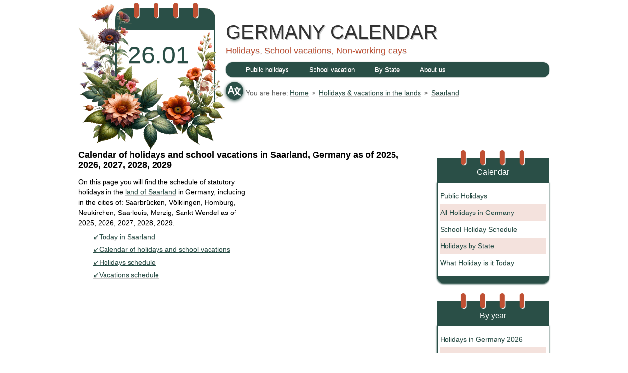

--- FILE ---
content_type: text/html; charset=UTF-8
request_url: https://holidays.ru-geld.de/en/german-states/saarland.html
body_size: 8512
content:
<!DOCTYPE html> <html lang="en"> <head> <meta charset="utf-8" /> <meta name="viewport" content="width=device-width, initial-scale=1.0" /> <title>Holidays and vacations calendar in Saarland, Germany</title> <meta name="Keywords" content="Calendar Saarland, holidays Saarland, vacations Saarland, calendar saarbrücken, holidays saarbrücken, vacations saarbrücken, calendar völklingen, holidays völklingen, vacations völklingen, calendar homburg, holidays homburg, vacations homburg, calendar neukirchen, holidays neukirchen, vacations neukirchen, calendar saarlouis, holidays saarlouis, vacations saarlouis, calendar merzig, holidays merzig, vacations merzig, calendar sankt wendel, holidays sankt wendel, vacations sankt wendel" /> <meta name="Description" content="Calendar of holidays and school vacations in the cities of Saarbrücken, Völklingen, Homburg, Neukirchen, Saarlouis, Merzig, Sankt Wendel and the entire federated state of Saarland (Saarland) in Germany in 2026 and 2027." /> <link rel="canonical" href="https://holidays.ru-geld.de/en/german-states/saarland.html" /> <link rel="alternate" hreflang="ru" href="https://holidays.ru-geld.de/german-states/saarland.html" /> <link rel="alternate" hreflang="de" href="https://holidays.ru-geld.de/de/german-states/saarland.html" /> <link rel="alternate" hreflang="en" href="https://holidays.ru-geld.de/en/german-states/saarland.html" /> <link rel="alternate" hreflang="pl" href="https://holidays.ru-geld.de/pl/german-states/saarland.html" /> <!--[if IE]> <meta http-equiv="X-UA-Compatible" content="IE=edge" /> <![endif]--> <!--[if lt IE 9]> <script src="/js/html5shiv-printshiv.js"></script> <![endif]--> <link rel="stylesheet" type="text/css" media="all" href="/css/main-1.1742827749.css" /> <link rel="shortcut icon" href="/media/images/240101/fav-ico-ru-geld-holidays.png" /> <meta name="theme-color" content="#2A4F47" /> <link rel="apple-touch-icon" href="https://ru-geld.de/media/images/ru-geld-app-192.png"> <meta name="apple-mobile-web-app-capable" content="yes" /> <meta name="apple-mobile-web-app-status-bar-style" content="black" /> <meta name="apple-mobile-web-app-title" content="RU-GELD.DE - Calendar, public holidays and school vacations in Germany" /> <meta property="og:image" content="/media/images/main/holidays-in-germany.jpg" /> <meta name="twitter:image" content="/media/images/main/holidays-in-germany.jpg" /> <script async src="https://www.googletagmanager.com/gtag/js?id=G-WPWTJB803H"></script> <script>window.dataLayer = window.dataLayer || []; function gtag(){dataLayer.push(arguments);} gtag('consent', 'default', {'ad_storage': 'denied','analytics_storage': 'denied'}); gtag('js', new Date()); gtag('config', 'G-WPWTJB803H', { 'anonymize_ip': true });</script> <script async src="https://pagead2.googlesyndication.com/pagead/js/adsbygoogle.js?client=ca-pub-7729004055392450" crossorigin="anonymous"></script> <script> var _global_settings = []; </script> <script async src="/js/main-1.1739001967.js"></script> <script type="application/ld+json">{"@context":"https://schema.org","@type":"Article","mainEntityOfPage":{"@type":"WebPage","@id":"https://holidays.ru-geld.de/en/german-states/saarland.html"},"headline":"Holidays and vacations in Saarland, 2025, 2026, 2027, 2028, 2029","author":{"@type":"Person","name":"Anton Seljunin","url":"https://ru-geld.de/en/about-us.html"},"dateModified":"2026-01-25T00:00:00+01:00","publisher":{"@type":"Organization","url":"https://ru-geld.de/en/","name":"RU-GELD.DE Information and analytical portal about Germany","logo":{"@type":"ImageObject","url":"https://ru-geld.de/media/images/ru-geld-app-192.png","width":"192","height":"192"}}}</script></head> <body> <header> <div class="logo-date">26.01</div> <div class="logo-title"> <p>Germany Calendar</p> <div id="navi-button" title="Website menu"></div> <p>Holidays, School vacations, Non-working days</p> </div> <nav class="top-nav"> <ul> <li class="sub-menu"><a href="#">Public holidays</a> <ul> <li><a href="/en/public-holidays.html">Public holidays</a></li> <li><a href="/en/list/">All holidays of Germany - list, dates</a></li> <li><a href="/en/what-holiday-in-germany.html">What holiday is it today in Germany</a></li> <li><a href="/en/non-working-days-in-germany.html">Non-working days , official weekend days</a></li> <li><a href="/en/how-many-holidays-in-germany.html">How many holidays are there in Germany</a></li> <li><a href="/en/list/winter.html">Holidays in winter</a></li> <li><a href="/en/list/spring.html">Holidays in spring</a></li> <li><a href="/en/list/summer.html">Holidays in summer</a></li> <li><a href="/en/list/autumn.html">Holidays in autumn</a></li> <li><a href="/en/2026-germany/">Holidays in Germany 2026</a></li><li><a href="/en/2026-germany/calendar.html">Calendar of holidays 2026</a></li><li><a href="/en/2027-germany/">Holidays in Germany 2027</a></li><li><a href="/en/2027-germany/calendar.html">Calendar of holidays 2027</a></li> <li><a href="/en/holidays-archive.html">Holidays Archive</a></li> </ul> </li> <li class="sub-menu"><a href="#">School vacation</a> <ul> <li><a href="/en/school-vacations/">School Holiday Schedule in Germany</a></li> <li><a href="/en/school-vacations/winter.html">Winter vacations</a></li> <li><a href="/en/school-vacations/summer.html">Summer vacations</a></li> <li><a href="/en/school-vacations/spring.html">Spring break</a></li> <li><a href="/en/school-vacations/autumn.html">Autumn vacations</a></li> <li><a href="/en/school-vacations/christmas.html">Christmas holidays</a></li> <li><a href="/en/school-vacations/ascension.html">Ascension holidays</a></li> <li><a href="/en/2026-germany/school-vacations.html">School holidays in Germany 2026</a></li><li><a href="/en/2027-germany/school-vacations.html">School holidays in Germany 2027</a></li> </ul> </li> <li class="sub-menu"><a href="#">By State</a> <ul> <li><a href="/en/german-states/">Holidays and vacations by land in Germany</a></li> <li><a href="/en/german-states/bayern.html">Bavaria</a></li> <li><a href="/en/german-states/baden-wuerttemberg.html">Baden-Württemberg</a></li> <li><a href="/en/german-states/berlin.html">Berlin</a></li> <li><a href="/en/german-states/brandenburg.html">Brandenburg</a></li> <li><a href="/en/german-states/bremen.html">Bremen</a></li> <li><a href="/en/german-states/hamburg.html">Hamburg</a></li> <li><a href="/en/german-states/hessen.html">Hesse</a></li> <li><a href="/en/german-states/mecklenburg-vorpommer.html">Mecklenburg-Vorpommern</a></li> <li><a href="/en/german-states/niedersachsen.html">Lower Saxony</a></li> <li><a href="/en/german-states/rheinland-pfalz.html">Rhineland-Palatinate</a></li> <li><a href="/en/german-states/saarland.html">Saarland</a></li> <li><a href="/en/german-states/sachsen.html">Saxony</a></li> <li><a href="/en/german-states/sachsen-anhalt.html">Saxony-Anhalt</a></li> <li><a href="/en/german-states/nordrhein-westfalen.html">North Rhine-Westphalia</a></li> <li><a href="/en/german-states/thueringen.html">Thuringia</a></li> <li><a href="/en/german-states/schleswig-holstein.html">Schleswig-Holstein</a></li> </ul> </li> <li class="sub-menu"><a href="#">About us</a> <ul> <li><a href="/en/imprint.html">Imprint</a></li> <li><a href="/en/imprint.html#disclaimer">Disclaimer</a></li> <li><a href="/en/privacy-policy.html">Privacy Policy</a></li> <li><a href="/en/privacy-policy.html#cookie">Use of cookies</a></li> <li><a href="/en/sitemap.html">Site map</a></li> <li><a href="https://ru-geld.de/en/about-us.html">About us</a></li> <li><a href="https://ru-geld.de/en/contact.html">Contact</a></li> <li><a href="/de/imprint.html">Impressum</a></li> <li><a href="/de/imprint.html#disclaimer-german">Disclaimer</a></li> <li><a href="/de/privacy-policy.html">Datenschutzerklärung</a></li> <li><a href="/de/privacy-policy.html#cookie">Cookie-Richtlinie</a></li> </ul> </li> </ul> </nav> <nav class="breadcrumb"> <ol itemscope itemtype="http://schema.org/BreadcrumbList"> <li class="sub-menu sub-menu-2" ><a href="#" class="lang-menu"><img style="margin-top: 4px" height="22" width="36" src="/media/images/language3.png" title="Languages, Sprache, Язык" /></a><ul> <li><a class="lang-ru" href="/german-states/saarland.html">Русский</a></li> <li><a class="lang-de" href="/de/german-states/saarland.html">Deutsch</a></li> <li><a class="lang-en" href="/en/german-states/saarland.html"><strong>English</strong></a></li> <li><a class="lang-pl" href="/pl/german-states/saarland.html">Polski</a></li> </ul></li><li>You are here: </li> <li itemprop="itemListElement" itemscope itemtype="http://schema.org/ListItem"> <a itemprop="item" href="/en/"><span itemprop="name">Home</span></a><meta itemprop="position" content="1" /> <span class="div-line">></span> </li> <li itemprop="itemListElement" itemscope itemtype="http://schema.org/ListItem"> <a itemprop="item" href="/en/german-states/"><span itemprop="name">Holidays & vacations in the lands</span></a><meta itemprop="position" content="2" /> <span class="div-line">></span> </li> <li itemprop="itemListElement" itemscope itemtype="http://schema.org/ListItem"> <a itemprop="item" href="/en/german-states/saarland.html"><span itemprop="name">Saarland</span></a><meta itemprop="position" content="3" /> </li></ol> <div class="clall"></div> </nav> </header> <main role="main"> <section class="main-content"> <h1>Calendar of holidays and school vacations in Saarland, Germany as of 2025, 2026, 2027, 2028, 2029</h1> <div class="w-top-text"> <p> On this page you will find the schedule of statutory holidays in the <a href="#" title="federated state Saarland in Germany">land of Saarland</a> in Germany, including in the cities of: Saarbrücken, Völklingen, Homburg, Neukirchen, Saarlouis, Merzig, Sankt Wendel as of 2025, 2026, 2027, 2028, 2029. </p> <ul class="no-list-type local-links"> <li><a href="#today">Today in Saarland</a></li> <li><a href="#calendar">Calendar of holidays and school vacations</a></li> <li><a href="#holiday-schedule">Holidays schedule</a></li> <li><a href="#schedule-vacation">Vacations schedule</a></li> </ul> </div> <div class="sticky-container-wdt"><div id='rg_top-1' class='w-design-top' data-ad='<ins class="adsbygoogle" style="display:inline-block;width:350px;height:350px" data-ad-client="ca-pub-7729004055392450" data-ad-slot="9206699466"></ins>'></div></div> <br class="clall" /> <div id="ext-text-banner"></div> <h2 id="today" class="anchor"><a title="link" href="#today">&nbsp;</a> What holiday is it today in Saarland (Saarland)</h2> <p>Today, on <strong><mark> 26 January 2026 </mark></strong> Saarland has no official national holiday, which would be a day off from work.</p> <h3>Upcoming popular holidays in Saarland:</h3> <ul class="holidays-actual"> <li itemscope itemtype="http://schema.org/Event"><meta itemprop="startDate" content="2025-12-31T00:00:00+01:00" />31.12.2025 (<span>We</span>) <a itemprop="url" href="/en/list/neujahrstag.html" rel="noopener" target="_blank"><span itemprop="name">Sylvester </span></a>, <span class="dinlbl">26 days ago</span><span class="dhide" itemscope itemprop="location" itemtype="http://schema.org/Place"><span itemprop="address">Saarland</span> <span itemprop="name">Saarland</span></span></li><li itemscope itemtype="http://schema.org/Event"><meta itemprop="startDate" content="2026-01-01T00:00:00+01:00" />01.01.2026 (<span>Th</span>) <a itemprop="url" href="/en/list/neujahrstag.html" rel="noopener" target="_blank"><span itemprop="name">New Year's Day</span></a> <b class="col-2">*</b>, <span class="dinlbl">25 days ago</span><span class="dhide" itemscope itemprop="location" itemtype="http://schema.org/Place"><span itemprop="address">Saarland</span> <span itemprop="name">Saarland</span></span></li><li itemscope itemtype="http://schema.org/Event"><meta itemprop="startDate" content="2026-01-25T00:00:00+01:00" />25.01.2026 (<span>Su</span>) <a itemprop="url" href="/en/list/vogelhochzeit.html" rel="noopener" target="_blank"><span itemprop="name">Birds Wedding</span></a>, <span class="dinlbl">took place yesterday</span><span class="dhide" itemscope itemprop="location" itemtype="http://schema.org/Place"><span itemprop="address">Saarland</span> <span itemprop="name">Saarland</span></span></li><li itemscope itemtype="http://schema.org/Event"><meta itemprop="startDate" content="2026-02-12T00:00:00+01:00" />12.02.2026 (<span>Th</span>) <a itemprop="url" href="/en/list/fasching.html" rel="noopener" target="_blank"><span itemprop="name">Fasnat</span></a>, <span class="dinlbl">in 17 days</span><span class="dhide" itemscope itemprop="location" itemtype="http://schema.org/Place"><span itemprop="address">Saarland</span> <span itemprop="name">Saarland</span></span></li><li itemscope itemtype="http://schema.org/Event"><meta itemprop="startDate" content="2026-02-14T00:00:00+01:00" />14.02.2026 (<span>Sa</span>) <a itemprop="url" href="/en/list/valentinstag.html" rel="noopener" target="_blank"><span itemprop="name">St. Valentine's Day</span></a>, <span class="dinlbl">in 19 days</span><span class="dhide" itemscope itemprop="location" itemtype="http://schema.org/Place"><span itemprop="address">Saarland</span> <span itemprop="name">Saarland</span></span></li><li itemscope itemtype="http://schema.org/Event"><meta itemprop="startDate" content="2026-02-16T00:00:00+01:00" />16.02.2026 (<span>Mo</span>) <a itemprop="url" href="/en/list/fasching.html" rel="noopener" target="_blank"><span itemprop="name">Pink Monday</span></a>, <span class="dinlbl">in 21 days</span><span class="dhide" itemscope itemprop="location" itemtype="http://schema.org/Place"><span itemprop="address">Saarland</span> <span itemprop="name">Saarland</span></span></li><li itemscope itemtype="http://schema.org/Event"><meta itemprop="startDate" content="2026-02-18T00:00:00+01:00" />18.02.2026 (<span>We</span>) <a itemprop="url" href="/en/list/winter.html#aschermittwoch" rel="noopener" target="_blank"><span itemprop="name">Ash Wednesday</span></a>, <span class="dinlbl">in 23 days</span><span class="dhide" itemscope itemprop="location" itemtype="http://schema.org/Place"><span itemprop="address">Saarland</span> <span itemprop="name">Saarland</span></span></li><li itemscope itemtype="http://schema.org/Event"><meta itemprop="startDate" content="2026-03-29T00:00:00+01:00" />29.03.2026 (<span>Su</span>) <a itemprop="url" href="/en/list/karwoche.html" rel="noopener" target="_blank"><span itemprop="name">Holy Week</span></a>, <span class="dinlbl">in 2 months 3 days</span><span class="dhide" itemscope itemprop="location" itemtype="http://schema.org/Place"><span itemprop="address">Saarland</span> <span itemprop="name">Saarland</span></span></li><li itemscope itemtype="http://schema.org/Event"><meta itemprop="startDate" content="2026-03-29T00:00:00+01:00" />29.03.2026 (<span>Su</span>) <a itemprop="url" href="/en/list/karwoche.html" rel="noopener" target="_blank"><span itemprop="name">Yew Sunday</span></a>, <span class="dinlbl">in 2 months 3 days</span><span class="dhide" itemscope itemprop="location" itemtype="http://schema.org/Place"><span itemprop="address">Saarland</span> <span itemprop="name">Saarland</span></span></li> </ul> <p><b class="col-2">*</b> - public holiday (in which regions of Germany the holiday is a day free from work, see below on the <a class="local-link" href="/en/german-states/saarland.html#holiday-schedule">Schedule of public holidays in Germany</a>)</p> <div id='gads-2' class='w-design-1' data-ad='<ins class="adsbygoogle" style="display:block" data-ad-client="ca-pub-7729004055392450" data-ad-slot="2448427085" data-ad-format="auto" data-full-width-responsive="true"></ins>'></div> <h2 id="calendar" class="anchor"><a title="link" href="#calendar">&nbsp;</a> Calendar of public holidays and school vacations in the land of Saarland in 2026</h2> <p>In the calendar below you will find all public holidays in the cities of Saarbrücken, Völklingen, Homburg, Neukirchen, Saarlouis, Merzig, Sankt Wendel and other cities in Saarland, Germany. For more information about the holidays, click on them or hover the mouse over their names. For more information about the holidays, see the <a href="#holiday-schedule">holiday schedule of Saarland for 2026</a>. For more information on school vacations, see the <a href="#schedule-vacation">school vacations schedule of Saarland for 2026</a></p> <h3 class="alg_c">Calendar of public holidays and school vacations in the land of Saarland</h3><form action="/en/german-states/saarland.html#calendar" name="ho-form1" method="post" class="alg_c fo-we"><label>in <select name="year" onchange="submit();" class="w-100 alg_c"><option value="2025" >2025</option><option value="2026" selected="selected">2026</option><option value="2027" >2027</option><option value="2028" >2028</option><option value="2029" >2029</option></select> </label></form><ul class="kalender"><li><strong class="kl-a-monat">January</strong> 2026<ul class="kl-weekdays"><li></li><li>Mo</li><li>Tu</li><li>We</li><li>Th</li><li>Fr</li><li>Sa</li><li>Su</li></ul><ul><li class="woche-nummer">1</li><li class="kl-leer"></li><li class="kl-leer"></li><li class="kl-leer"></li><li class="kl-ferien kl-redday tooltip" data-info="Christmas holidays (Weihnachtsferien)|from 22.12.2025 till 02.01.2026||1.01.2026 / New Year's Day (Neujahrstag), <i>Nationwide holiday</i> ">1</li><li class="kl-ferien tooltip" data-info="Christmas holidays (Weihnachtsferien)|from 22.12.2025 till 02.01.2026">2</li><li class="kl-sa">3</li><li class="kl-so">4</li><li class="woche-nummer">2</li><li>5</li><li>6</li><li>7</li><li>8</li><li>9</li><li class="kl-sa">10</li><li class="kl-so">11</li><li class="woche-nummer">3</li><li>12</li><li>13</li><li>14</li><li>15</li><li>16</li><li class="kl-sa">17</li><li class="kl-so">18</li><li class="woche-nummer">4</li><li>19</li><li>20</li><li>21</li><li>22</li><li>23</li><li class="kl-sa">24</li><li class="kl-so">25</li><li class="woche-nummer">5</li><li class="kl-a-day">26</li><li>27</li><li>28</li><li>29</li><li>30</li><li class="kl-sa">31</li><li class="kl-leer"></li></ul><ul class="kl-leer"><li></li><li></li><li></li><li></li><li></li><li></li><li></li></ul></li><li><strong>February</strong> 2026<ul class="kl-weekdays"><li></li><li>Mo</li><li>Tu</li><li>We</li><li>Th</li><li>Fr</li><li>Sa</li><li>Su</li></ul><ul><li class="woche-nummer">5</li><li class="kl-leer"></li><li class="kl-leer"></li><li class="kl-leer"></li><li class="kl-leer"></li><li class="kl-leer"></li><li class="kl-leer"></li><li class="kl-so">1</li><li class="woche-nummer">6</li><li>2</li><li>3</li><li>4</li><li>5</li><li>6</li><li class="kl-sa">7</li><li class="kl-so">8</li><li class="woche-nummer">7</li><li>9</li><li>10</li><li>11</li><li>12</li><li>13</li><li class="kl-sa">14</li><li class="kl-so">15</li><li class="woche-nummer">8</li><li class="kl-ferien tooltip" data-info="Winter vacations (Winterferien)|from 16.02.2026 till 20.02.2026">16</li><li class="kl-ferien tooltip" data-info="Winter vacations (Winterferien)|from 16.02.2026 till 20.02.2026">17</li><li class="kl-ferien tooltip" data-info="Winter vacations (Winterferien)|from 16.02.2026 till 20.02.2026">18</li><li class="kl-ferien tooltip" data-info="Winter vacations (Winterferien)|from 16.02.2026 till 20.02.2026">19</li><li class="kl-ferien tooltip" data-info="Winter vacations (Winterferien)|from 16.02.2026 till 20.02.2026">20</li><li class="kl-sa">21</li><li class="kl-so">22</li><li class="woche-nummer">9</li><li>23</li><li>24</li><li>25</li><li>26</li><li>27</li><li class="kl-sa">28</li><li class="kl-leer"></li></ul><ul class="kl-leer"><li></li><li></li><li></li><li></li><li></li><li></li><li></li></ul></li><li><strong>March</strong> 2026<ul class="kl-weekdays"><li></li><li>Mo</li><li>Tu</li><li>We</li><li>Th</li><li>Fr</li><li>Sa</li><li>Su</li></ul><ul><li class="woche-nummer">9</li><li class="kl-leer"></li><li class="kl-leer"></li><li class="kl-leer"></li><li class="kl-leer"></li><li class="kl-leer"></li><li class="kl-leer"></li><li class="kl-so">1</li><li class="woche-nummer">10</li><li>2</li><li>3</li><li>4</li><li>5</li><li>6</li><li class="kl-sa">7</li><li class="kl-so">8</li><li class="woche-nummer">11</li><li>9</li><li>10</li><li>11</li><li>12</li><li>13</li><li class="kl-sa">14</li><li class="kl-so">15</li><li class="woche-nummer">12</li><li>16</li><li>17</li><li>18</li><li>19</li><li>20</li><li class="kl-sa">21</li><li class="kl-so">22</li><li class="woche-nummer">13</li><li>23</li><li>24</li><li>25</li><li>26</li><li>27</li><li class="kl-sa">28</li><li class="kl-so">29</li><li class="woche-nummer">14</li><li>30</li><li>31</li><li class="kl-leer"></li><li class="kl-leer"></li><li class="kl-leer"></li><li class="kl-leer"></li><li class="kl-leer"></li></ul></li><li><strong>April</strong> 2026<ul class="kl-weekdays"><li></li><li>Mo</li><li>Tu</li><li>We</li><li>Th</li><li>Fr</li><li>Sa</li><li>Su</li></ul><ul><li class="woche-nummer">14</li><li class="kl-leer"></li><li class="kl-leer"></li><li>1</li><li>2</li><li class="kl-redday tooltip" data-info="3.04.2026 / Good Friday (Karfreitag), <i>Nationwide holiday</i> ">3</li><li class="kl-sa">4</li><li class="kl-so kl-redday tooltip" data-info="5.04.2026 / Easter (Ostern), <i>Nationwide holiday</i> ">5</li><li class="woche-nummer">15</li><li class="kl-redday tooltip" data-info="6.04.2026 / Easter Monday (Ostermontag), <i>Nationwide holiday</i> ">6</li><li class="kl-ferien tooltip" data-info="Spring break (Osterferien/Frühjahrferien)|from 07.04.2026 till 17.04.2026">7</li><li class="kl-ferien tooltip" data-info="Spring break (Osterferien/Frühjahrferien)|from 07.04.2026 till 17.04.2026">8</li><li class="kl-ferien tooltip" data-info="Spring break (Osterferien/Frühjahrferien)|from 07.04.2026 till 17.04.2026">9</li><li class="kl-ferien tooltip" data-info="Spring break (Osterferien/Frühjahrferien)|from 07.04.2026 till 17.04.2026">10</li><li class="kl-sa kl-ferien tooltip" data-info="Spring break (Osterferien/Frühjahrferien)|from 07.04.2026 till 17.04.2026">11</li><li class="kl-so kl-ferien tooltip" data-info="Spring break (Osterferien/Frühjahrferien)|from 07.04.2026 till 17.04.2026">12</li><li class="woche-nummer">16</li><li class="kl-ferien tooltip" data-info="Spring break (Osterferien/Frühjahrferien)|from 07.04.2026 till 17.04.2026">13</li><li class="kl-ferien tooltip" data-info="Spring break (Osterferien/Frühjahrferien)|from 07.04.2026 till 17.04.2026">14</li><li class="kl-ferien tooltip" data-info="Spring break (Osterferien/Frühjahrferien)|from 07.04.2026 till 17.04.2026">15</li><li class="kl-ferien tooltip" data-info="Spring break (Osterferien/Frühjahrferien)|from 07.04.2026 till 17.04.2026">16</li><li class="kl-ferien tooltip" data-info="Spring break (Osterferien/Frühjahrferien)|from 07.04.2026 till 17.04.2026">17</li><li class="kl-sa">18</li><li class="kl-so">19</li><li class="woche-nummer">17</li><li>20</li><li>21</li><li>22</li><li>23</li><li>24</li><li class="kl-sa">25</li><li class="kl-so">26</li><li class="woche-nummer">18</li><li>27</li><li>28</li><li>29</li><li>30</li><li class="kl-leer"></li><li class="kl-leer"></li><li class="kl-leer"></li></ul><ul class="kl-leer"><li></li><li></li><li></li><li></li><li></li><li></li><li></li></ul></li><li><strong>May</strong> 2026<ul class="kl-weekdays"><li></li><li>Mo</li><li>Tu</li><li>We</li><li>Th</li><li>Fr</li><li>Sa</li><li>Su</li></ul><ul><li class="woche-nummer">18</li><li class="kl-leer"></li><li class="kl-leer"></li><li class="kl-leer"></li><li class="kl-leer"></li><li class="kl-redday tooltip" data-info="1.05.2026 / Labor Day, May 1 (1. Mai), <i>Nationwide holiday</i> ">1</li><li class="kl-sa">2</li><li class="kl-so">3</li><li class="woche-nummer">19</li><li>4</li><li>5</li><li>6</li><li>7</li><li>8</li><li class="kl-sa">9</li><li class="kl-so">10</li><li class="woche-nummer">20</li><li>11</li><li>12</li><li>13</li><li class="kl-redday tooltip" data-info="14.05.2026 / Ascension of Christ (Christi Himmelfahrt), <i>Nationwide holiday</i> ">14</li><li>15</li><li class="kl-sa">16</li><li class="kl-so">17</li><li class="woche-nummer">21</li><li>18</li><li>19</li><li>20</li><li>21</li><li>22</li><li class="kl-sa">23</li><li class="kl-so kl-redday tooltip" data-info="24.05.2026 / Pentecost (Pfingstsonntag), <i>Nationwide holiday</i> ">24</li><li class="woche-nummer">22</li><li class="kl-redday tooltip" data-info="25.05.2026 / Pentecost, 2nd day (Pfingstmontag), <i>Nationwide holiday</i> ">25</li><li>26</li><li>27</li><li>28</li><li>29</li><li class="kl-sa">30</li><li class="kl-so">31</li></ul><ul class="kl-leer"><li></li><li></li><li></li><li></li><li></li><li></li><li></li></ul></li><li><strong>June</strong> 2026<ul class="kl-weekdays"><li></li><li>Mo</li><li>Tu</li><li>We</li><li>Th</li><li>Fr</li><li>Sa</li><li>Su</li></ul><ul><li class="woche-nummer">23</li><li>1</li><li>2</li><li>3</li><li class="kl-redday tooltip" data-info="4.06.2026 / Corpus Christi (Fronleichnam), in lands: <i>Baden-Württemberg, Bavaria, Hesse, North Rhine-Westphalia, Rhineland-Palatinate, Saarland, Saxony, Thuringia <br/>(Saxony, Thuringia: only in some regions)</i> ">4</li><li>5</li><li class="kl-sa">6</li><li class="kl-so">7</li><li class="woche-nummer">24</li><li>8</li><li>9</li><li>10</li><li>11</li><li>12</li><li class="kl-sa">13</li><li class="kl-so">14</li><li class="woche-nummer">25</li><li>15</li><li>16</li><li>17</li><li>18</li><li>19</li><li class="kl-sa">20</li><li class="kl-so">21</li><li class="woche-nummer">26</li><li>22</li><li>23</li><li>24</li><li>25</li><li>26</li><li class="kl-sa">27</li><li class="kl-so">28</li><li class="woche-nummer">27</li><li class="kl-ferien tooltip" data-info="Summer vacations (Sommerferien)|from 29.06.2026 till 07.08.2026">29</li><li class="kl-ferien tooltip" data-info="Summer vacations (Sommerferien)|from 29.06.2026 till 07.08.2026">30</li><li class="kl-leer"></li><li class="kl-leer"></li><li class="kl-leer"></li><li class="kl-leer"></li><li class="kl-leer"></li></ul><ul class="kl-leer"><li></li><li></li><li></li><li></li><li></li><li></li><li></li></ul></li><li class="kalender_ad"><div id='gads-3' class='' data-ad='<ins class="adsbygoogle" style="display:block" data-ad-client="ca-pub-7729004055392450" data-ad-slot="2448427085" data-ad-format="auto" data-full-width-responsive="true"></ins>'></div></li><li><strong>July</strong> 2026<ul class="kl-weekdays"><li></li><li>Mo</li><li>Tu</li><li>We</li><li>Th</li><li>Fr</li><li>Sa</li><li>Su</li></ul><ul><li class="woche-nummer">27</li><li class="kl-leer"></li><li class="kl-leer"></li><li class="kl-ferien tooltip" data-info="Summer vacations (Sommerferien)|from 29.06.2026 till 07.08.2026">1</li><li class="kl-ferien tooltip" data-info="Summer vacations (Sommerferien)|from 29.06.2026 till 07.08.2026">2</li><li class="kl-ferien tooltip" data-info="Summer vacations (Sommerferien)|from 29.06.2026 till 07.08.2026">3</li><li class="kl-sa kl-ferien tooltip" data-info="Summer vacations (Sommerferien)|from 29.06.2026 till 07.08.2026">4</li><li class="kl-so kl-ferien tooltip" data-info="Summer vacations (Sommerferien)|from 29.06.2026 till 07.08.2026">5</li><li class="woche-nummer">28</li><li class="kl-ferien tooltip" data-info="Summer vacations (Sommerferien)|from 29.06.2026 till 07.08.2026">6</li><li class="kl-ferien tooltip" data-info="Summer vacations (Sommerferien)|from 29.06.2026 till 07.08.2026">7</li><li class="kl-ferien tooltip" data-info="Summer vacations (Sommerferien)|from 29.06.2026 till 07.08.2026">8</li><li class="kl-ferien tooltip" data-info="Summer vacations (Sommerferien)|from 29.06.2026 till 07.08.2026">9</li><li class="kl-ferien tooltip" data-info="Summer vacations (Sommerferien)|from 29.06.2026 till 07.08.2026">10</li><li class="kl-sa kl-ferien tooltip" data-info="Summer vacations (Sommerferien)|from 29.06.2026 till 07.08.2026">11</li><li class="kl-so kl-ferien tooltip" data-info="Summer vacations (Sommerferien)|from 29.06.2026 till 07.08.2026">12</li><li class="woche-nummer">29</li><li class="kl-ferien tooltip" data-info="Summer vacations (Sommerferien)|from 29.06.2026 till 07.08.2026">13</li><li class="kl-ferien tooltip" data-info="Summer vacations (Sommerferien)|from 29.06.2026 till 07.08.2026">14</li><li class="kl-ferien tooltip" data-info="Summer vacations (Sommerferien)|from 29.06.2026 till 07.08.2026">15</li><li class="kl-ferien tooltip" data-info="Summer vacations (Sommerferien)|from 29.06.2026 till 07.08.2026">16</li><li class="kl-ferien tooltip" data-info="Summer vacations (Sommerferien)|from 29.06.2026 till 07.08.2026">17</li><li class="kl-sa kl-ferien tooltip" data-info="Summer vacations (Sommerferien)|from 29.06.2026 till 07.08.2026">18</li><li class="kl-so kl-ferien tooltip" data-info="Summer vacations (Sommerferien)|from 29.06.2026 till 07.08.2026">19</li><li class="woche-nummer">30</li><li class="kl-ferien tooltip" data-info="Summer vacations (Sommerferien)|from 29.06.2026 till 07.08.2026">20</li><li class="kl-ferien tooltip" data-info="Summer vacations (Sommerferien)|from 29.06.2026 till 07.08.2026">21</li><li class="kl-ferien tooltip" data-info="Summer vacations (Sommerferien)|from 29.06.2026 till 07.08.2026">22</li><li class="kl-ferien tooltip" data-info="Summer vacations (Sommerferien)|from 29.06.2026 till 07.08.2026">23</li><li class="kl-ferien tooltip" data-info="Summer vacations (Sommerferien)|from 29.06.2026 till 07.08.2026">24</li><li class="kl-sa kl-ferien tooltip" data-info="Summer vacations (Sommerferien)|from 29.06.2026 till 07.08.2026">25</li><li class="kl-so kl-ferien tooltip" data-info="Summer vacations (Sommerferien)|from 29.06.2026 till 07.08.2026">26</li><li class="woche-nummer">31</li><li class="kl-ferien tooltip" data-info="Summer vacations (Sommerferien)|from 29.06.2026 till 07.08.2026">27</li><li class="kl-ferien tooltip" data-info="Summer vacations (Sommerferien)|from 29.06.2026 till 07.08.2026">28</li><li class="kl-ferien tooltip" data-info="Summer vacations (Sommerferien)|from 29.06.2026 till 07.08.2026">29</li><li class="kl-ferien tooltip" data-info="Summer vacations (Sommerferien)|from 29.06.2026 till 07.08.2026">30</li><li class="kl-ferien tooltip" data-info="Summer vacations (Sommerferien)|from 29.06.2026 till 07.08.2026">31</li><li class="kl-leer"></li><li class="kl-leer"></li></ul><ul class="kl-leer"><li></li><li></li><li></li><li></li><li></li><li></li><li></li></ul></li><li><strong>August</strong> 2026<ul class="kl-weekdays"><li></li><li>Mo</li><li>Tu</li><li>We</li><li>Th</li><li>Fr</li><li>Sa</li><li>Su</li></ul><ul><li class="woche-nummer">31</li><li class="kl-leer"></li><li class="kl-leer"></li><li class="kl-leer"></li><li class="kl-leer"></li><li class="kl-leer"></li><li class="kl-sa kl-ferien tooltip" data-info="Summer vacations (Sommerferien)|from 29.06.2026 till 07.08.2026">1</li><li class="kl-so kl-ferien tooltip" data-info="Summer vacations (Sommerferien)|from 29.06.2026 till 07.08.2026">2</li><li class="woche-nummer">32</li><li class="kl-ferien tooltip" data-info="Summer vacations (Sommerferien)|from 29.06.2026 till 07.08.2026">3</li><li class="kl-ferien tooltip" data-info="Summer vacations (Sommerferien)|from 29.06.2026 till 07.08.2026">4</li><li class="kl-ferien tooltip" data-info="Summer vacations (Sommerferien)|from 29.06.2026 till 07.08.2026">5</li><li class="kl-ferien tooltip" data-info="Summer vacations (Sommerferien)|from 29.06.2026 till 07.08.2026">6</li><li class="kl-ferien tooltip" data-info="Summer vacations (Sommerferien)|from 29.06.2026 till 07.08.2026">7</li><li class="kl-sa">8</li><li class="kl-so">9</li><li class="woche-nummer">33</li><li>10</li><li>11</li><li>12</li><li>13</li><li>14</li><li class="kl-sa kl-redday tooltip" data-info="15.08.2026 / Assumption of the Virgin Mary (Mariä Himmelfahrt), in lands: <i>Bavaria, Saarland <br/>(Bavaria: only in some regions)</i> ">15</li><li class="kl-so">16</li><li class="woche-nummer">34</li><li>17</li><li>18</li><li>19</li><li>20</li><li>21</li><li class="kl-sa">22</li><li class="kl-so">23</li><li class="woche-nummer">35</li><li>24</li><li>25</li><li>26</li><li>27</li><li>28</li><li class="kl-sa">29</li><li class="kl-so">30</li><li class="woche-nummer">36</li><li>31</li><li class="kl-leer"></li><li class="kl-leer"></li><li class="kl-leer"></li><li class="kl-leer"></li><li class="kl-leer"></li><li class="kl-leer"></li></ul></li><li><strong>September</strong> 2026<ul class="kl-weekdays"><li></li><li>Mo</li><li>Tu</li><li>We</li><li>Th</li><li>Fr</li><li>Sa</li><li>Su</li></ul><ul><li class="woche-nummer">36</li><li class="kl-leer"></li><li>1</li><li>2</li><li>3</li><li>4</li><li class="kl-sa">5</li><li class="kl-so">6</li><li class="woche-nummer">37</li><li>7</li><li>8</li><li>9</li><li>10</li><li>11</li><li class="kl-sa">12</li><li class="kl-so">13</li><li class="woche-nummer">38</li><li>14</li><li>15</li><li>16</li><li>17</li><li>18</li><li class="kl-sa">19</li><li class="kl-so">20</li><li class="woche-nummer">39</li><li>21</li><li>22</li><li>23</li><li>24</li><li>25</li><li class="kl-sa">26</li><li class="kl-so">27</li><li class="woche-nummer">40</li><li>28</li><li>29</li><li>30</li><li class="kl-leer"></li><li class="kl-leer"></li><li class="kl-leer"></li><li class="kl-leer"></li></ul><ul class="kl-leer"><li></li><li></li><li></li><li></li><li></li><li></li><li></li></ul></li><li><strong>October</strong> 2026<ul class="kl-weekdays"><li></li><li>Mo</li><li>Tu</li><li>We</li><li>Th</li><li>Fr</li><li>Sa</li><li>Su</li></ul><ul><li class="woche-nummer">40</li><li class="kl-leer"></li><li class="kl-leer"></li><li class="kl-leer"></li><li>1</li><li>2</li><li class="kl-sa kl-redday tooltip" data-info="3.10.2026 / German Unity Day (Tag der Deutschen Einheit), <i>Nationwide holiday</i> ">3</li><li class="kl-so">4</li><li class="woche-nummer">41</li><li class="kl-ferien tooltip" data-info="Autumn vacations (Herbstferien)|from 05.10.2026 till 16.10.2026">5</li><li class="kl-ferien tooltip" data-info="Autumn vacations (Herbstferien)|from 05.10.2026 till 16.10.2026">6</li><li class="kl-ferien tooltip" data-info="Autumn vacations (Herbstferien)|from 05.10.2026 till 16.10.2026">7</li><li class="kl-ferien tooltip" data-info="Autumn vacations (Herbstferien)|from 05.10.2026 till 16.10.2026">8</li><li class="kl-ferien tooltip" data-info="Autumn vacations (Herbstferien)|from 05.10.2026 till 16.10.2026">9</li><li class="kl-sa kl-ferien tooltip" data-info="Autumn vacations (Herbstferien)|from 05.10.2026 till 16.10.2026">10</li><li class="kl-so kl-ferien tooltip" data-info="Autumn vacations (Herbstferien)|from 05.10.2026 till 16.10.2026">11</li><li class="woche-nummer">42</li><li class="kl-ferien tooltip" data-info="Autumn vacations (Herbstferien)|from 05.10.2026 till 16.10.2026">12</li><li class="kl-ferien tooltip" data-info="Autumn vacations (Herbstferien)|from 05.10.2026 till 16.10.2026">13</li><li class="kl-ferien tooltip" data-info="Autumn vacations (Herbstferien)|from 05.10.2026 till 16.10.2026">14</li><li class="kl-ferien tooltip" data-info="Autumn vacations (Herbstferien)|from 05.10.2026 till 16.10.2026">15</li><li class="kl-ferien tooltip" data-info="Autumn vacations (Herbstferien)|from 05.10.2026 till 16.10.2026">16</li><li class="kl-sa">17</li><li class="kl-so">18</li><li class="woche-nummer">43</li><li>19</li><li>20</li><li>21</li><li>22</li><li>23</li><li class="kl-sa">24</li><li class="kl-so">25</li><li class="woche-nummer">44</li><li>26</li><li>27</li><li>28</li><li>29</li><li>30</li><li class="kl-sa">31</li><li class="kl-leer"></li></ul><ul class="kl-leer"><li></li><li></li><li></li><li></li><li></li><li></li><li></li></ul></li><li><strong>November</strong> 2026<ul class="kl-weekdays"><li></li><li>Mo</li><li>Tu</li><li>We</li><li>Th</li><li>Fr</li><li>Sa</li><li>Su</li></ul><ul><li class="woche-nummer">44</li><li class="kl-leer"></li><li class="kl-leer"></li><li class="kl-leer"></li><li class="kl-leer"></li><li class="kl-leer"></li><li class="kl-leer"></li><li class="kl-so kl-redday tooltip" data-info="1.11.2026 / All Saints' Day (Allerheiligen), in lands: <i>Baden-Württemberg, Bavaria, North Rhine-Westphalia, Rhineland-Palatinate, Saarland </i> ">1</li><li class="woche-nummer">45</li><li>2</li><li>3</li><li>4</li><li>5</li><li>6</li><li class="kl-sa">7</li><li class="kl-so">8</li><li class="woche-nummer">46</li><li>9</li><li>10</li><li>11</li><li>12</li><li>13</li><li class="kl-sa">14</li><li class="kl-so">15</li><li class="woche-nummer">47</li><li>16</li><li>17</li><li>18</li><li>19</li><li>20</li><li class="kl-sa">21</li><li class="kl-so">22</li><li class="woche-nummer">48</li><li>23</li><li>24</li><li>25</li><li>26</li><li>27</li><li class="kl-sa">28</li><li class="kl-so">29</li><li class="woche-nummer">49</li><li>30</li><li class="kl-leer"></li><li class="kl-leer"></li><li class="kl-leer"></li><li class="kl-leer"></li><li class="kl-leer"></li><li class="kl-leer"></li></ul></li><li><strong>December</strong> 2026<ul class="kl-weekdays"><li></li><li>Mo</li><li>Tu</li><li>We</li><li>Th</li><li>Fr</li><li>Sa</li><li>Su</li></ul><ul><li class="woche-nummer">49</li><li class="kl-leer"></li><li>1</li><li>2</li><li>3</li><li>4</li><li class="kl-sa">5</li><li class="kl-so">6</li><li class="woche-nummer">50</li><li>7</li><li>8</li><li>9</li><li>10</li><li>11</li><li class="kl-sa">12</li><li class="kl-so">13</li><li class="woche-nummer">51</li><li>14</li><li>15</li><li>16</li><li>17</li><li>18</li><li class="kl-sa">19</li><li class="kl-so">20</li><li class="woche-nummer">52</li><li class="kl-ferien tooltip" data-info="Christmas holidays 2 (Weihnachten 2)|from 21.12.2026 till 01.01.2027">21</li><li class="kl-ferien tooltip" data-info="Christmas holidays 2 (Weihnachten 2)|from 21.12.2026 till 01.01.2027">22</li><li class="kl-ferien tooltip" data-info="Christmas holidays 2 (Weihnachten 2)|from 21.12.2026 till 01.01.2027">23</li><li class="kl-ferien tooltip" data-info="Christmas holidays 2 (Weihnachten 2)|from 21.12.2026 till 01.01.2027">24</li><li class="kl-ferien kl-redday tooltip" data-info="Christmas holidays 2 (Weihnachten 2)|from 21.12.2026 till 01.01.2027||25.12.2026 / Christmas (Weihnachten), <i>Nationwide holiday</i> ">25</li><li class="kl-sa kl-ferien kl-redday tooltip" data-info="Christmas holidays 2 (Weihnachten 2)|from 21.12.2026 till 01.01.2027||26.12.2026 / The 2nd day of Christmas (2. Weihnachtstag), <i>Nationwide holiday</i> ">26</li><li class="kl-so kl-ferien tooltip" data-info="Christmas holidays 2 (Weihnachten 2)|from 21.12.2026 till 01.01.2027">27</li><li class="woche-nummer">53</li><li class="kl-ferien tooltip" data-info="Christmas holidays 2 (Weihnachten 2)|from 21.12.2026 till 01.01.2027">28</li><li class="kl-ferien tooltip" data-info="Christmas holidays 2 (Weihnachten 2)|from 21.12.2026 till 01.01.2027">29</li><li class="kl-ferien tooltip" data-info="Christmas holidays 2 (Weihnachten 2)|from 21.12.2026 till 01.01.2027">30</li><li class="kl-ferien tooltip" data-info="Christmas holidays 2 (Weihnachten 2)|from 21.12.2026 till 01.01.2027">31</li><li class="kl-leer"></li><li class="kl-leer"></li><li class="kl-leer"></li></ul><ul class="kl-leer"><li></li><li></li><li></li><li></li><li></li><li></li><li></li></ul></li></ul><p>To <a href="/en/german-states/#holidays-compare">compare the calendars between the land of Saarland and other regions of Germany</a>, go to an individual page of our website.</p><p>Here you can download <a title="Saarland, Calendar of public holidays and school vacations" target="_blank" rel="noopener" href="/ics/holidays_main_2026_sl.en.ics">the calendar of the land of Saarland, Germany in the iCalendar (ICS) format</a> for the use on mobile devices, in Google calendars and other services.</p><br class="clall"/><br/><h2 id="holiday-schedule" class="anchor"><a title="link" href="#holiday-schedule">&nbsp;</a> Schedule of public holidays in Saarland</h2><p>The following table shows the schedule of public holidays in the land (federated state) of Saarland, where these holidays are days off work.</p><h3 class="alg_c">Schedule of public holidays in Saarland</h3><form action="/en/german-states/saarland.html#holiday-schedule" name="ho-form2" method="post" class="alg_c fo-we"><label>in <select name="year" onchange="submit();" class="w-100 alg_c"><option value="2025" >2025</option><option value="2026" selected="selected">2026</option><option value="2027" >2027</option><option value="2028" >2028</option><option value="2029" >2029</option></select> </label></form><table class="info-table w-100-pr"> <tr> <th>Date</th> <th>The name of the holiday</th> <th>Lands, regions</th> </tr> <tr> <td class="alg_c">1 January 2026 <br/><span class="fo-it col-5">Thursday</span><br/><span class="fo-it col-5">01 KW</span></td> <td><a title="New Year's Day" href="/en/list/neujahrstag.html">New Year's Day</a><br/>Neujahrstag</td> <td>Nationwide holiday</td> </tr> <tr><td colspan="3"><div id='gads-4' class='w-design-1' data-ad='<ins class="adsbygoogle" style="display:block" data-ad-client="ca-pub-7729004055392450" data-ad-slot="2448427085" data-ad-format="auto" data-full-width-responsive="true"></ins>'></div></td></tr> <tr> <td class="alg_c">3 April 2026 <br/><span class="fo-it col-5">Friday</span><br/><span class="fo-it col-5">14 KW</span></td> <td><a title="Good Friday" href="/en/list/karwoche.html">Good Friday</a><br/>Karfreitag</td> <td>Nationwide holiday</td> </tr> <tr> <td class="alg_c">5 April 2026 <br/><span class="fo-it col-5">Sunday</span><br/><span class="fo-it col-5">14 KW</span></td> <td><a title="Easter" href="/en/list/ostern.html">Easter</a><br/>Ostern</td> <td>Nationwide holiday</td> </tr> <tr> <td class="alg_c">6 April 2026 <br/><span class="fo-it col-5">Monday</span><br/><span class="fo-it col-5">15 KW</span></td> <td><a title="Easter Monday" href="/en/list/ostern.html">Easter Monday</a><br/>Ostermontag</td> <td>Nationwide holiday</td> </tr> <tr> <td class="alg_c">1 May 2026 <br/><span class="fo-it col-5">Friday</span><br/><span class="fo-it col-5">18 KW</span></td> <td><a title="Labor Day, May 1" href="/en/list/1-mai.html">Labor Day, May 1</a><br/>1. Mai</td> <td>Nationwide holiday</td> </tr> <tr> <td class="alg_c">14 May 2026 <br/><span class="fo-it col-5">Thursday</span><br/><span class="fo-it col-5">20 KW</span></td> <td><a title="Ascension of Christ" href="/en/list/christi-himmelfahrt.html">Ascension of Christ</a><br/>Christi Himmelfahrt</td> <td>Nationwide holiday</td> </tr> <tr> <td class="alg_c">24 May 2026 <br/><span class="fo-it col-5">Sunday</span><br/><span class="fo-it col-5">21 KW</span></td> <td><a title="Pentecost" href="/en/list/pfingsten.html">Pentecost</a><br/>Pfingstsonntag</td> <td>Nationwide holiday</td> </tr> <tr> <td class="alg_c">25 May 2026 <br/><span class="fo-it col-5">Monday</span><br/><span class="fo-it col-5">22 KW</span></td> <td><a title="Pentecost, 2nd day" href="/en/list/pfingsten.html">Pentecost, 2nd day</a><br/>Pfingstmontag</td> <td>Nationwide holiday</td> </tr> <tr> <td class="alg_c">4 June 2026 <br/><span class="fo-it col-5">Thursday</span><br/><span class="fo-it col-5">23 KW</span></td> <td><a title="Corpus Christi" href="/en/list/fronleichnam.html">Corpus Christi</a><br/>Fronleichnam</td> <td>Valid only in lands<br/><i>- Baden-Württemberg</i>,<br/><i>- Bavaria</i>,<br/><i>- Hesse</i>,<br/><i>- North Rhine-Westphalia</i>,<br/><i>- Rhineland-Palatinate</i>,<br/><i>- Saarland</i>,<br/><i>- Saxony</i>,<br/><i>- Thuringia</i> <br/>(Saxony, Thuringia: only in some regions)</td> </tr> <tr> <td class="alg_c">15 August 2026 <br/><span class="fo-it col-5">Saturday</span><br/><span class="fo-it col-5">33 KW</span></td> <td><a title="Assumption of the Virgin Mary" href="/en/list/mariae-himmelfahrt.html">Assumption of the Virgin Mary</a><br/>Mariä Himmelfahrt</td> <td>Valid only in lands<br/><i>- Bavaria</i>,<br/><i>- Saarland</i> <br/>(Bavaria: only in some regions)</td> </tr> <tr> <td class="alg_c">3 October 2026 <br/><span class="fo-it col-5">Saturday</span><br/><span class="fo-it col-5">40 KW</span></td> <td><a title="German Unity Day" href="/en/list/tag-der-deutschen-einheit.html">German Unity Day</a><br/>Tag der Deutschen Einheit</td> <td>Nationwide holiday</td> </tr> <tr> <td class="alg_c">1 November 2026 <br/><span class="fo-it col-5">Sunday</span><br/><span class="fo-it col-5">44 KW</span></td> <td><a title="All Saints' Day" href="/en/list/allerheiligen.html">All Saints' Day</a><br/>Allerheiligen</td> <td>Valid only in lands<br/><i>- Baden-Württemberg</i>,<br/><i>- Bavaria</i>,<br/><i>- North Rhine-Westphalia</i>,<br/><i>- Rhineland-Palatinate</i>,<br/><i>- Saarland</i> </td> </tr> <tr> <td class="alg_c">25 December 2026 <br/><span class="fo-it col-5">Friday</span><br/><span class="fo-it col-5">52 KW</span></td> <td><a title="Christmas" href="/en/list/weihnachten.html">Christmas</a><br/>Weihnachten</td> <td>Nationwide holiday</td> </tr> <tr> <td class="alg_c">26 December 2026 <br/><span class="fo-it col-5">Saturday</span><br/><span class="fo-it col-5">52 KW</span></td> <td><a title="The 2nd day of Christmas" href="/en/list/weihnachten.html">The 2nd day of Christmas</a><br/>2. Weihnachtstag</td> <td>Nationwide holiday</td> </tr> </table><p class="mgo20 mgu20">View the whole table: <a href="/en/list/">all holidays in Germany</a>.</p> <br/><br/> <h2 class="mgo20 anchor" id="schedule-vacation"><a title="link" href="#schedule-vacation">&nbsp;</a> Schedule of school vacations in Saarland</h2> <p>In the following list you will find the schedule of upcoming school holidays in the German land of <a href="#">Saarland</a>. Information about school vacations is provided in accordance with the data of the Standing Conference of the Ministers of Education and Cultural Affairs of the Lands (Kultusministerkonferenz). Some scheduled school vacation dates could be changed. Most actual information can be obtained from the <a href="https://www.saarland.de/mbk/DE/aktuelles/medieninformationen/2022/11/221110-PM-ferientermine" rel="nofollow">School Board of Saarland</a>.</p> <p>The fixed number of days for a rolling schedule vacation in Saarland in 2026 : <span class="pattern2">2</span></p> <h3 class="alg_c">Schedule of school vacations in Saarland</h3><form action="/en/german-states/saarland.html#schedule-vacation" name="ho-form3" method="post" class="alg_c fo-we"><label>in <select name="year" onchange="submit();" class="w-100 alg_c"><option value="2025" >2025</option><option value="2026" selected="selected">2026</option><option value="2027" >2027</option><option value="2028" >2028</option><option value="2029" >2029</option></select> </label></form> <br/> <ul class="top-style top-style-1"><li itemscope itemtype="http://schema.org/Event"> from<meta itemprop="startDate" content="2025-12-22T00:00:00+01:00" /> <strong>22.12.2025</strong> till <meta itemprop="endDate" content="2026-01-02T00:00:00+01:00" /> <strong>02.01.2026</strong> <span itemprop="name">Christmas holidays in Saarland</span> <span class="dhide" itemscope itemprop="location" itemtype="http://schema.org/Place"><span itemprop="address">Saarland</span> <span itemprop="name">Saarland</span></span> </li><li itemscope itemtype="http://schema.org/Event"> from<meta itemprop="startDate" content="2026-02-16T00:00:00+01:00" /> <strong>16.02.2026</strong> till <meta itemprop="endDate" content="2026-02-20T00:00:00+01:00" /> <strong>20.02.2026</strong> <span itemprop="name">Winter vacations in Saarland</span> <span class="dhide" itemscope itemprop="location" itemtype="http://schema.org/Place"><span itemprop="address">Saarland</span> <span itemprop="name">Saarland</span></span> </li><li itemscope itemtype="http://schema.org/Event"> from<meta itemprop="startDate" content="2026-04-07T00:00:00+02:00" /> <strong>07.04.2026</strong> till <meta itemprop="endDate" content="2026-04-17T00:00:00+02:00" /> <strong>17.04.2026</strong> <span itemprop="name">Spring break in Saarland</span> <span class="dhide" itemscope itemprop="location" itemtype="http://schema.org/Place"><span itemprop="address">Saarland</span> <span itemprop="name">Saarland</span></span> </li><li itemscope itemtype="http://schema.org/Event"> from<meta itemprop="startDate" content="2026-06-29T00:00:00+02:00" /> <strong>29.06.2026</strong> till <meta itemprop="endDate" content="2026-08-07T00:00:00+02:00" /> <strong>07.08.2026</strong> <span itemprop="name">Summer vacations in Saarland</span> <span class="dhide" itemscope itemprop="location" itemtype="http://schema.org/Place"><span itemprop="address">Saarland</span> <span itemprop="name">Saarland</span></span> </li><li itemscope itemtype="http://schema.org/Event"> from<meta itemprop="startDate" content="2026-10-05T00:00:00+02:00" /> <strong>05.10.2026</strong> till <meta itemprop="endDate" content="2026-10-16T00:00:00+02:00" /> <strong>16.10.2026</strong> <span itemprop="name">Autumn vacations in Saarland</span> <span class="dhide" itemscope itemprop="location" itemtype="http://schema.org/Place"><span itemprop="address">Saarland</span> <span itemprop="name">Saarland</span></span> </li><li itemscope itemtype="http://schema.org/Event"> from<meta itemprop="startDate" content="2026-12-21T00:00:00+01:00" /> <strong>21.12.2026</strong> till <meta itemprop="endDate" content="2027-01-01T00:00:00+01:00" /> <strong>01.01.2027</strong> <span itemprop="name">Christmas holidays in Saarland</span> <span class="dhide" itemscope itemprop="location" itemtype="http://schema.org/Place"><span itemprop="address">Saarland</span> <span itemprop="name">Saarland</span></span> </li></ul> <div class="about-article background-placeholder"> <p>RU-GELD.DE Team</p> <p>Last updated: <time datetime="2026-01-25T00:00:00+01:00">25.01.2026</time></p> </div> <div id='gads-5' class='w-design-1' data-ad='<ins class="adsbygoogle" style="display:block" data-ad-client="ca-pub-7729004055392450" data-ad-slot="2448427085" data-ad-format="auto" data-full-width-responsive="true"></ins>'></div> <br class="clall" /> <div id="yt-rec" class="lazy" data-jsfunc="_global.makeYoutubeVideoRec();" data-gactive="" data-vactive=""></div><br class="clall" /> </section> <section class="main-info"> <div class="h4">Calendar</div> <ul> <li><a href="/en/public-holidays.html">Public Holidays</a></li> <li><a href="/en/list/">All Holidays in Germany</a></li> <li><a href="/en/school-vacations/">School Holiday Schedule</a></li> <li><a href="/en/german-states/">Holidays by State</a></li> <li><a href="/en/what-holiday-in-germany.html">What Holiday is it Today</a></li> </ul> <div class="h4">By year</div> <ul> <li><a href="/en/2026-germany/">Holidays in Germany 2026</a></li><li><a href="/en/2027-germany/">Holidays in Germany 2027</a></li> <li><a href="/en/holidays-archive.html">Holidays Archive</a></li> </ul> <div class="h4">Orthes</div> <div id="werbextra"> <aside role="complementary"> <img class="lazy" src="/media/images/240101/placeholder-image.gif" onclick="_global.wb_go(this);" data-ext-source="125" data-src="https://ru-geld.de/werbung/banners/3b4da9138c9d99ee2e6c8b8df2a4358548ec094e1fe7cc5dd99efd5e080cb9c14.gif" alt="EUservice24.info" width="160" height="600"> <img class="lazy" src="/media/images/240101/placeholder-image.gif" onclick="_global.wb_go(this);" data-ext-source="123" data-src="https://ru-geld.de/werbung/banners/25b1ebb8b77c06357a36663712780b21a5c21c29483bf9b5978e2cfaf1be9fbct.gif" alt="fotoart-ps" width="160" height="600"> </aside> </div> </section> <div class="clall"></div> </main> <footer role="contentinfo"> <div class="copy-info"> &copy; <time datetime="2026">2026</time> <a href="https://ru-geld.de/en/">RU-GELD.DE</a> </div> <nav role="navigation" class="bottom-navi"> <ul class="m2-clear m3-clear"> <li><h4>About us</h4></li> <li><a href="/en/imprint.html">Imprint</a></li> <li><a href="/en/imprint.html#disclaimer">Disclaimer</a></li> <li><a href="/en/privacy-policy.html">Privacy Policy</a></li> <li><a href="/en/privacy-policy.html#cookie">Use of cookies</a></li> <li><a href="/en/sitemap.html">Site map</a></li> <li><a href="/de/imprint.html">Impressum</a></li> <li><a href="/de/imprint.html#disclaimer-german">Disclaimer</a></li> <li><a href="/de/privacy-policy.html">Datenschutzerklärung</a></li> <li><a href="/de/privacy-policy.html#cookie">Cookie-Richtlinie</a></li> </ul> <ul class="m2-clear m3-clear"> <li><h4>About Germany</h4></li> <li><a href="https://ru-geld.de/en" >RU-GELD.DE Information and analytical portal about Germany</a></li> <li><a href="https://anzeigen.ru-geld.de/en/">Free classified ads and business advertising in Germany</a></li> <li><a href="https://eshops.ru-geld.de/en/">Online shopping in Germany</a></li> </ul> </nav> <div class="clall"></div> </footer> </body> </html> 

--- FILE ---
content_type: text/html; charset=utf-8
request_url: https://www.google.com/recaptcha/api2/aframe
body_size: 267
content:
<!DOCTYPE HTML><html><head><meta http-equiv="content-type" content="text/html; charset=UTF-8"></head><body><script nonce="yFIQ5PivNEN79v7d3JhSEw">/** Anti-fraud and anti-abuse applications only. See google.com/recaptcha */ try{var clients={'sodar':'https://pagead2.googlesyndication.com/pagead/sodar?'};window.addEventListener("message",function(a){try{if(a.source===window.parent){var b=JSON.parse(a.data);var c=clients[b['id']];if(c){var d=document.createElement('img');d.src=c+b['params']+'&rc='+(localStorage.getItem("rc::a")?sessionStorage.getItem("rc::b"):"");window.document.body.appendChild(d);sessionStorage.setItem("rc::e",parseInt(sessionStorage.getItem("rc::e")||0)+1);localStorage.setItem("rc::h",'1769426787630');}}}catch(b){}});window.parent.postMessage("_grecaptcha_ready", "*");}catch(b){}</script></body></html>

--- FILE ---
content_type: text/css
request_url: https://holidays.ru-geld.de/css/main-1.1742827749.css
body_size: 7349
content:
* { margin: 0; padding: 0; -webkit-box-sizing: border-box; -moz-box-sizing: border-box; box-sizing: border-box; } html { -ms-text-size-adjust: 100%; -webkit-text-size-adjust: 100%; } article, aside, details, figcaption, figure, footer, header, hgroup, main, nav, section, summary { display: block; } audio, canvas, progress, video { display: inline-block; vertical-align: baseline; } audio:not([controls]) { display: none; height: 0; } [hidden], template { display: none; } a { background: transparent; } a:active, a:hover { outline: 0; } abbr[title] { border-bottom: 1px dotted; } b, strong { font-weight: bold; } dfn { font-style: italic; } sub, sup { font-size: 75%; line-height: 0; position: relative; vertical-align: baseline; } sup { top: -0.5em; } sub { bottom: -0.25em; } img { border: 0; } svg:not(:root) { overflow: hidden; } hr { -moz-box-sizing: content-box; box-sizing: content-box; height: 0; } pre { overflow: auto; } code, kbd, pre, samp { font-family: monospace, monospace; font-size: 1em; } button, input, optgroup, select, textarea { color: inherit; font: inherit; } button { overflow: visible; } button, select { text-transform: none; } button, html input[type="button"], input[type="reset"], input[type="submit"] { -webkit-appearance: button; cursor: pointer; } button[disabled], html input[disabled] { cursor: default; } button::-moz-focus-inner, input::-moz-focus-inner { border: 0; padding: 0; } input { line-height: normal; } input[type="checkbox"], input[type="radio"] { box-sizing: border-box; padding: 0; } input[type="number"]::-webkit-inner-spin-button, input[type="number"]::-webkit-outer-spin-button { height: auto; } input[type="search"] { -webkit-appearance: textfield; -moz-box-sizing: content-box; -webkit-box-sizing: content-box; box-sizing: content-box; } input[type="search"]::-webkit-search-cancel-button, input[type="search"]::-webkit-search-decoration { -webkit-appearance: none; } fieldset { border: 1px solid #c0c0c0; margin: 0 2px; padding: 0.35em 0.625em 0.75em; } legend { border: 0; padding: 0; } textarea { overflow: auto; } optgroup { font-weight: bold; } table { border-collapse: collapse; border-spacing: 0; } td, th { padding: 0; } html, body { font-size: 100%; line-height: 1.5; font-family: Verdana, Arial, Helvetica, sans-serif; text-shadow: 0 1px 0 #CCCCCC; color: #000000; } body { width: 980px; min-width: 240px; margin: 0 auto; background-color: #ffffff; overflow-x: hidden; padding: 5px 10px 30px; } h1 { font-size: 18px; font-size: 1.125rem; margin: 1.2em 0 0.7em; line-height: 1.2; } h2 { font-size: 16px; font-size: 1.1rem; margin: 1.2em 0 0.7em; line-height: 1.2; color: #000000; border-left: #2A4F47 6px solid; border-bottom: #2A4F47 1px solid; padding-left: 5px; margin: 20px 0 20px; } h3, h4, div.h4 { font-size: 16px; font-size: 1rem; margin: 1.2em 0 0.7em; line-height: 1.2; } p { margin: 0 0 0.5em; line-height: 1.5; } p, ul, li, input, textarea, td, th, div { font-size: 14px; font-size: 0.9rem; } .main-content p, .main-content ul, .main-content li, .main-content input, .main-content textarea, .main-content td, .main-content th, .main-content div { font-size: 16px; font-size: 0.9rem; } .summary { margin: 20px 0; border-left: 10px solid #993300; background-color: #FFDBC3; font-size: 110%; padding: 20px 30px; margin-left: 20%; } .about-article { margin: 30px 0; padding: 10px 5px 5px 90px; color: #333333; background: url("/media/images/278567/ru-geld-app-192.png") no-repeat left center; background-size: auto 100%; font-size: 90%; min-height: 70px; border: 1px solid #003355; border-radius: 35px; border-left: none; vertical-align: middle; } .about-article p { margin: 0; } .about-article-image { margin: 20px 0; border: 1px solid #2A4F47; background-color: #2A4F47; border-radius: 30px; } .about-article-image p { border-top: 1px solid #2A4F47; margin-top: 0 !important; padding: 10px; color: #FFFFFF; text-align: center; } .about-article-image img { width: 100%; margin: 0 !important; padding: 0 !important; border-radius: 30px 30px 0 0; } .source-information { border: 1px solid #2A4F47; border-radius: 30px; margin-top: 30px; } .source-information h3, .source-information h2 { margin-top: 0; padding: 10px; text-align: center; background-color: #2A4F47; color: #FFFFFF; border-radius: 30px 30px 0 0; } .source-information ul { margin-left: 20px !important; color: #333333; } mark { background: #ffff00; } a { color: #2A4F47; } a:hover { color: #ff3300; } a.disabled { color: #666666 !important; cursor: default !important; } img, a > img { border: none; } ol { counter-reset: item; padding-left: 10px; } ol li { display: block; } ol > li > ol > li:before { content: counters(item, ".") " "; counter-increment: item; } body > header { position: relative; width: 100%; min-height: 300px; background: url("/media/images/278567/holidays-in-germany-logo.png") no-repeat left center; } .logo-date { position: absolute; left: 100px; top: 70px; font-family: "Arial", sans-serif; font-size: 50px; color: #2A4F47; } .logo-title { margin-left: 300px; padding-top: 40px; } .logo-title p:first-child { font-size: 40px; text-transform: uppercase; line-height: 1; color: #333333; text-shadow: 0px 0px 0px #CCCCCC, 2px 2px 0px #CCCCCC; margin-bottom: 5px; } .logo-title p:last-child { font-size: 18px; color: #C05033; margin-bottom: 0; } ul.li-tab li { list-style-type: none; margin: 0 !important; border: 1px solid #F4E2DD; background: url(/media/images/278567/buttons.gif) no-repeat 4px -199px; padding-left: 0 !important; } ul.li-tab li a { padding: 7px 0 7px 15px !important; text-decoration: none; display: block; } ul.li-tab > li:nth-child(2n+1) { background-color: #FFFFFF; } ul.li-tab > li:nth-child(2n) { background-color: #F4E2DD; } ul.li-tab li:hover a { color: #FFFFFF; background-color: #2A4F47; } ul.li-tab li:hover { color: #FFFFFF; background: #2A4F47 url(/media/images/278567/buttons.gif) no-repeat -4px -178px; } body > header > nav { margin-left: 300px; } body > header > nav.top-nav > ul { width: 100%; height: 30px; background-color: #2A4F47; float: left; color: #FFFFFF; box-shadow: 0 0 2px #2A4F47; border-radius: 1em; padding: 1px 0 1px 20px; margin-top: 10px; list-style-type: none !important; } body > header > nav.top-nav > ul li { list-style-type: none; position: relative; } body > header > nav.top-nav > ul > li { float: left; cursor: pointer; display: inline-block; line-height: 28px; border-left: 1px solid #F4E2DD; } body > header > nav.top-nav > ul > li:first-child, body > header > nav.top-nav > ul > li.active { border-left: 1px solid #2A4F47; } body > header > nav.top-nav > ul > li > a { color: #FFFFFF; text-decoration: none; width: 100%; font-size: 13px; line-height: 28px; vertical-align: middle; display: block; padding: 0 20px; border-bottom: none; } body > header > nav.top-nav > ul > li.active > a { color: #000000 !important; background-color: #F4E2DD; } body > header > nav.top-nav > ul > li > a:hover { background-color: #F4E2DD; color: #000000; border: none !important; } body > header > nav.top-nav > ul ul { display: none; position: absolute; z-index: 650; left: -1px; top: 28px; width: 260px; background-color: #72A69B; box-shadow: 5px 5px 5px 0 #2A4F47; list-style-type: none; border-right: 1px solid #2A4F47; border-left: 1px solid #2A4F47; border-bottom: 10px solid #2A4F47; border-radius: 0 0 0 1em; } body > header > nav.top-nav > ul li:last-child ul { right: -1px; left: auto; } body > header > nav.top-nav > ul li:nth-child(2n+1) ul { right: -2px; left: auto; } body > header > nav.top-nav > ul li:first-child ul { left: -1px; right: auto; } body > header > nav.top-nav > ul ul > li { text-align: left; } body > header > nav.top-nav > ul ul > li > a { display: block; text-align: left; padding: 10px 0 10px 18px; text-decoration: none; font-size: 13px; border: none; line-height: 1; } body > header > nav.top-nav > ul ul > li > a:hover { color: #FFFFFF; background-color: #72A69B; } body > header > nav.top-nav > ul ul > li:nth-child(2n+1), ul.li-tab > li:nth-child(2n+1) { background-color: #FFFFFF; } body > header > nav.top-nav > ul ul > li:nth-child(2n), ul.li-tab > li:nth-child(2n) { background-color: #F4E2DD; } #navi-button { display: none; background: url("/media/images/278567/navi_button.png") no-repeat; width: 40px; height: 40px; cursor: pointer; float: right; } nav.breadcrumb { clear: both; padding: 10px 0; color: #666666; } nav.breadcrumb > div > ol, nav.breadcrumb > ol > li { list-style: none; margin: 0; padding: 0; display: inline-block; } nav.breadcrumb > ol { padding: 0; } nav.breadcrumb > ol > li > span.div-line { padding: 0 3px; color: #666666; font-size: 80%; font-weight: bold; } nav.breadcrumb > a { color: #2A4F47; display: inline-block; } nav.breadcrumb > span.div-line { padding: 0 5px; color: #2A4F47; font-size: 70%; font-weight: bold; } .lang-de, .lang-ru, .lang-pl, .lang-en { background-image: url("/media/images/278567/languages.gif"); background-repeat: no-repeat; padding-left: 45px !important; } .lang-ru { background-position: 0px -90px; } .lang-de { background-position: -81px -30px; } .lang-en { background-position: -121px 0; } .lang-pl { background-position: -41px -60px; } .lang-menu { display: inline-block; border: 1px solid #2A4F47; box-shadow: 0 2px 6px #2A4F47; border-radius: 2em; background-color: #2A4F47; padding: 2px; margin-right: 5px; } .sub-menu-2 { position: relative; } .sub-menu-2 > a > img { width: 30px; margin-bottom: -2px; } .sub-menu-2:hover > ul { display: block !important; } .sub-menu-2 > ul { display: none; position: absolute; z-index: 650; left: 40px; top: 0px; width: 200px; background-color: #FFFFFF; border: 1px solid #C05033; box-shadow: 0 2px 3px #666666; padding: 5px; list-style-type: none; font-size: 14px; } .sub-menu-2 > ul > li > a { display: block; border-left: 3px solid #FFFFFF; border-right: 3px solid #FFFFFF; padding: 4px 5px; text-decoration: none; text-align: left; color: #000000; border-bottom: 4px solid #ffffff; } .sub-menu-2 > ul > li > a:hover { background-color: #72A69B; color: #FFFFFF; } .sub-menu-2 > ul > li:nth-child(2n+1) { background-color: #ffffff; } .sub-menu-2 > ul > li:nth-child(2n) { background-color: #F4E2DD; } .close-layer { float: right; cursor: pointer; font-size: 12px; color: #FFFFFF; line-height: normal; border: 1px solid #000; border-radius: 1em 1em 1em 1em; background-color: #2A4F47; padding: 0 5px 3px; } .foli-info .close-layer { color: #993300; font-weight: bold; border: 2px solid #993300; border-radius: 1em; background-color: #FFFFFF; } .soc-links { text-align: center; } .soc-links a { font-weight: bold; font-size: 15px; background: none !important; border: none !important; color: #003355; } .soc-links a.soc-link-youtube { padding-top: 10px; font-size: 90%; font-weight: normal; height: 90px; } nav.nav-youtube { display: none; width: 146px; float: right; margin: -25px 10px 0 0; background-color: #FFFFFF; padding: 5px 0; border: 4px solid #E9FDF9; border-radius: 1em 1em 1em 1em; text-align: center; line-height: 1 !important; } nav.nav-youtube a { font-size: 80%; color: #333333 !important; text-decoration: none !important; display: inline-block; } main[role="main"] { width: 100%; } main[role="main"] > section.main-content { width: 75%; float: left; min-height: 2600px; padding: 0 20px 0 0; } main[role="main"] > section.main-content h1 { margin-top: 0; } main[role="main"] > section.main-content ul { list-style-type: disc; margin: 5px 0 10px; } main[role="main"] > section.main-content ul li { margin: 5px 0 0 20px; padding-left: 10px; } main[role="main"] > section.main-info { width: 24%; float: right; padding: 0; } main[role="main"] > section.main-info .h4 { min-height: 64px; padding: 36px 0 10px 0; margin: 0; background: url("/media/images/278567/navi-bg-2.png") no-repeat center top; color: #FFFFFF; text-align: center; text-shadow: none; } main[role="main"] > section.main-info ul { list-style-type: none; margin-bottom: 20px; padding: 10px 5px; } main[role="main"] > section.main-info ul, #werbextra { border: 2px solid #2A4F47; border-bottom: 15px solid #2A4F47; border-radius: 0 0 1em 1em; box-shadow: 0 2px 3px #2A4F47; } #werbextra { text-align: center; cursor: pointer; } #werbextra img[height="600"] { width: 160px !important; height: 600px !important; } main[role="main"] > section.main-info ul li:nth-child(2n) { background-color: #F4E2DD; } main[role="main"] > section.main-info ul li:nth-child(2n+1), main[role="main"] > section.main-info ul.soc-links li { background-color: #FFFFFF; } main[role="main"] > section.main-info ul li a { display: block; line-height: 1.7em; text-decoration: none; padding: 5px 0; } footer[role="contentinfo"] { clear: both; width: 100%; margin: 5px 0 0 0; } footer[role="contentinfo"] > .copy-info { border-top: 1px solid #2A4F47; border-bottom: 1px solid #2A4F47; background-color: #F4E2DD; padding: 8px 0; } footer[role="contentinfo"] #counters { width: 20%; float: right; text-align: right; margin: -6px 5px 0 0; } nav[class="bottom-navi"] { margin: 0 0 40px; } nav[class="bottom-navi"] ul { list-style-type: none; float: left; width: 49%; margin: 0 0 40px; } nav[class="bottom-navi"] ul > li { text-align: center; } nav[class="bottom-navi"] ul > li > h4 { color: #C05033; } nav[class="bottom-navi"] ul > li > a { text-decoration: none; color: #333333; } nav[class="bottom-navi"] ul > li > a:hover { text-decoration: underline; font-weight: bold; } form input, form select, form textarea, .search-field { padding: 4px; border: #CCCCCC 1px solid; background-color: #E9FDF9; color: #333333; margin-bottom: 2px; font-size: inherit; } form input:focus, form select:focus, form textarea:focus, .search-field:focus { background-color: #FFFFFF; color: #000000; font-size: inherit; } .form-lab { display: block; float: left; width: 150px; text-align: right; padding-right: 10px; font-size: 14px; clear: both; } ul.no-list-type, ul.links-left { list-style-type: none !important; } ul.links-left > li { float: left; margin-right: 3px; cursor: pointer; } ul.links-left > li >a { display: block; } ul.links > li.not-links { background: none !important; margin: 15px 0 0 0; padding-left: 0; font-style: italic; } table.info-table, table.info-table-col { border-top: 1px solid #CCCCCC; border-left: 1px solid #CCCCCC; } table.info-table tr > th, table.info-table-col tr > th { border-bottom: 1px solid #CCCCCC; border-right: 1px solid #CCCCCC; text-align: center; vertical-align: middle; background-color: #2A4F47; font-weight: bold; color: #FFFFFF; padding: 5px; } table.info-table tr > td, table.info-table-col tr > td { border-bottom: 1px solid #CCCCCC; border-right: 1px solid #CCCCCC; padding: 5px; } table.first-col-center tr > td:first-child { text-align: center; } table.info-table tr:nth-child(2n+1) { background-color: #FFFFFF; } table.info-table tr:nth-child(2n) { background-color: #E9FDF9; } .list-table { border-left: 10px solid #993300; margin: 20px auto; } .list-table th, .list-table td { border-bottom: 1px solid #FFFFFF; border-top: 1px solid #FFFFFF; padding: 10px; vertical-align: top; } .list-table th { background-color: #FFDBC3 !important; font-weight: bold; text-align: right; width: 40%; } .list-table th:first-letter { color: #993300; font-size: 150%; } .list-table td { background-color: #FFDBC3 !important; width: 60%; vertical-align: middle; } .list-table-numeric { width: 80%; } .list-table-numeric th, .list-table-numeric td { width: auto !important; padding-top: 0 !important; padding-bottom: 0 !important; vertical-align: middle; } .list-table-numeric th { color: #993300; font-size: 150% !important; text-align: center; } .list-table-numeric th:first-letter { font-size: inherit !important; } .list-table-numeric tr { border-bottom: 5px solid #FFFFFF; } .tr-bg-col1 { background-color: #EFD4D4 !important; } .error-information { border: 2px solid #660000; padding: 10px; margin: 10px 0; color: #660000; } .information { border: 2px solid #006600; padding: 10px; margin: 10px 0; color: #003333; } #no-result { color: #cd0000; text-align: center; padding: 20px; margin: 10px 0; } .tab-center { clear: both; float: none; margin: 20px auto; } #lightbox { position: fixed; top: 0; left: 0; width: 100%; height: 100%; background-color: #c0c0c0; background-color: rgba(0,0,0,0.7); text-align: center; } #lightbox div.lb-close { text-align: right; color: #ffffff; margin-right: 20px; font-size: 14px; cursor: pointer; font-weight: bold; } #lightbox div.lb-alt-text { text-align: center; color: #ffffff; font-size: 14px; } #lightbox img { box-shadow:0 0 25px #000000; -webkit-box-shadow:0 0 25px #000000; -moz-box-shadow:0 0 25px #000000; height: auto; } .get-large-image { cursor: pointer; } .tooltip { background-image: url("/media/images/278567/buttons.gif"); background-repeat: no-repeat; background-position: -111px 0px; } #tooltip { display: none; position: absolute; z-index: 800; width: 250px; min-height: 50px; padding: 5px; background-color: #E9FDF9; border: 1px solid #003355; box-shadow: 5px 5px 5px 0 #003355; font-size: 14px; } .tt-close { float: right; cursor: pointer; font-size: 12px; color: #003355; line-height: normal; padding: 0 5px 3px; } .tt-close > span { display: inline-block; } h2[id].anchor > a, h3[id].anchor > a { display: inline-block; text-decoration: none; color: #993300; font-weight: normal; width: 15px; background: #FFFFFF url("/media/images/278567/soc-netze.gif") no-repeat -366px -6px; } h2[id].anchor:hover > a, h3[id].anchor:hover > a { color: #cd0000; } .events-liste { margin-top: 20px !important; padding: 10px; border: 1px solid #003355; box-shadow: 0 2px 6px #003355; min-height: 80px; } .foli-info { border-top: 5px solid #993300; border-bottom: 5px solid #993300; border-right: 10px solid #FFDBC3; border-left: 10px solid #FFDBC3; padding: 15px; position: fixed; z-index: 9000; top: 50px; left: 25%; right: 25%; width: 50%; height: auto; max-height: 95%; overflow-y: scroll; min-height: 200px; color: #222222; background-color: #FFDBC3; } .foli-button { text-transform: capitalize; display: inline-block; padding: 5px 15px; margin-right: 5px; cursor: pointer; border: 1px solid #999999; border-radius: 1em; color: #000000; background-color: #EFEFEF; } .foli-info .foli-button { border: 2px solid #993300; border-radius: 1em; background-color: #FFFFFF; } .clall { clear: both; } .fll { float: left; } .flr { float: right; } .pdl20 { padding-left: 20px; } .pdl50 { padding-left: 50px; } .pdr20i { padding-right: 20px !important; } .pdr50i { padding-right: 50px !important; } .pdo10 { padding-top: 10px; } .pd5 { padding: 5px; } .pd10 { padding: 10px; } .mgr5 { margin-right: 5px; } .mgr10 { margin-right: 10px; } .mgl10 { margin-left: 10px; } .mgo20 { margin-top: 20px; } .mgo30 { margin-top: 30px; } .mgb20 { margin-bottom: 20px; } .mg_alc { margin: 10px auto; } .alg_c { text-align: center; } .alg_r { text-align: right; } .alg_l { text-align: left !important; } .valg_c { vertical-align: middle; } .valg_b { vertical-align: bottom; } .valr_t { vertical-align: top; } .dhide { display: none; } .dshow { display: block !important; } .of-h { overflow: hidden; } .dinlbl { display: inline-block; } .dinl { display: inline !important; } .bg-col-1 { background-color: #E9FDF9 !important; } .bg-col-2 { background-color: #FFDBC3 !important; } .bg-col-3 { background-color: #FFFFFF !important; } .col-1 { color: #2A4F47; } .col-2 { color: #660000; } .col-3 { color: #FF0000; } .col-4 { color: #000000; } .col-5 { color: #666666; } .col-6 { color: #FFFFFF; } .col-7 { color: #993300; } .fo-it { font-style: italic; } .fo-we { font-weight: bold; } .fo-we-no { font-weight: normal; } .fo-u-li { text-decoration: underline !important; } .txt-no-dec { text-decoration: none !important; } .txt-dlh { text-decoration: line-through; } .ltr-sp1 { letter-spacing: 5px; } .fo-si-110-pr {font-size: 110% !important; } .tedeno { text-decoration: none !important; } .w-10-pr { width: 10%;} .w-33-pr { width: 33%;} .w-40-pr { width: 40%;} .w-45-pr { width: 45%;} .w-50-pr { width: 50%;} .w-66-pr { width: 66%;} .w-100-pr { width: 100%;} .mw-100-pr { max-width: 100%;} .w-75-pr { width: 75%;} .w-420 { width: 420px;} .w-100 { width: 100px;} .w-140 { width: 140px;} .w-200 { width: 200px;} .w-230 { width: 230px;} .w-300 { width: 300px;} .h-50 { height: 50px;} .h-100 { height: 100px;} .h-200 { height: 200px;} .mh-200 { max-height: 200px;} .h-650 { height: 650px;} .h-500 { height: 500px;} .point, ul.point > li { cursor: pointer; } .aspra_9_16 div img { aspect-ratio: 9/16 !important; } .aspra_3_4 div img { aspect-ratio: 3/4 !important; } .bd-1 { border: 1px solid #2A4F47; } [src*="placeholder-image"] { width: 1px !important; height: 1px !important; } .placeholder-chart img { width: 100%; height: 200px; cursor: pointer; } .background-placeholder > li, .loupe.background-placeholder, .yt-logo.background-placeholder, .about-article.background-placeholder { background-image: url("/media/images/278567/placeholder-image.gif") !important; } .local-link:before, ul.local-links > li > a:before { content: "↙"; } .button-maps { display: inline-block; padding: 5px 15px; text-decoration: none; cursor: pointer; background: url("/media/images/278567/buttons.gif") no-repeat -47px -83px; font-style: italic; color: #2A4F47; } .button-maps-active { background: url("/media/images/278567/buttons.gif") no-repeat -85px -9px !important; } ul.top-style li { list-style-type: none; } ul.top-style li:before { content: "➤ "; font-size: 120%; color: #993300; } ul.top-style-1 li:before { content: "✔ " !important; } ul.top-style-2 li:before { content: "✘ " !important; } ul.top-style-3 li:before { content: "➴ " !important; } .main-page-images { list-style-type: none; } .main-page-images > li { padding: 0 !important; float: left; margin: 20px 2% 0 0 !important; height: 260px; width: 48%; overflow: hidden; font-size: 14px !important; text-align: center; list-style-type: none; } .main-page-images > li > p { color: #666666; margin-top: 5px; font-style: italic; font-size: 12px !important; clear: both; } .main-page-images > li img { max-width: 100%; box-shadow: 0 2px 6px #999999; border: 1px solid #CCCCCC; border-radius: 0.5em; } #additional-links { margin-top: 70px !important; } .additional { border-top: 1px solid #999999; border-bottom: 1px solid #999999; padding: 10px 0; text-align: right; margin: 10px 0; } ul.btn-add li { display: inline; padding: 0 !important; margin: 0 !important; } ul.btn-add li a, ul.btn-add li span { text-decoration: none; display: inline-block; border: 2px solid #FFFFFF; border-radius: 2em; box-shadow: 0 2px 3px #CCCCCC; padding: 4px 10px !important; background-color: #FFDBC3; font-weight: bold; color: #333333; margin: 5px 5px 0 0 !important; font-size: 14px; } ul.btn-add li a.pg-br, ul.btn-add li span.pg-br { padding: 4px 6px !important; } ul.btn-add li a:hover { background-color: #EFD4D4; color: #000000; } ul.btn-add li span { color: #000000 !important; border: 2px solid #993300 !important; } .w-design-1 { padding: 15px 0; margin: 15px -2px; border-top: 1px solid #8c6239; border-bottom: 1px solid #8c6239; min-height: 312px; } .sticky-container-wdt { height: 550px; width: 350px; float: right; text-align: center; } .w-design-top { position: -webkit-sticky; position: sticky; top: 0; height: 350px; width: 350px; margin: 0 auto; text-align: center; } .w-top-text { width: 345px; float: left; } .w-top-text .show-more { display: none; position: sticky; bottom: 0; height: 30px; background-color: rgba(255, 255, 255, 0.7); text-align: center; } .w-top-text .show-more span { display: inline-block; color: #014064; border: 3px solid #CCCCCC; border-radius: 1em; padding: 0 3px; cursor: pointer; width: 30px; height: 30px; background-color: #FFFFFF; } .w_right_ad { width: 200px; height: 800px; top: 130px; right: 10px; position: fixed; } .main-article { padding-bottom: 20px; } .main-article p img, .img-portal { box-shadow: 0 2px 6px #2A4F47; border: 1px solid #2A4F47; border-radius: 0.5em; float: left; margin: 0 10px 10px 0; width: 300px !important; height: auto !important; aspect-ratio: 16/9 !important; } .img-row { width: 90%; margin: 10px auto; float: left; } .img-row .article-img { float: right; width: 45%; margin: 5px; -webkit-transform: scale(0.8); -moz-transform: scale(0.8); -o-transform: scale(0.8); -ms-transform: scale(0.8); transform: scale(0.8); } .img-row .article-img:nth-child(2n+1) { -webkit-transform: rotate(-10deg); -moz-transform: rotate(-10deg); -o-transform: rotate(-10deg); -ms-transform: rotate(-10deg); transform: rotate(-10deg); } .img-row .article-img:nth-child(2n) { -webkit-transform: rotate(10deg); -moz-transform: rotate(10deg); -o-transform: rotate(10deg); -ms-transform: rotate(10deg); transform: rotate(10deg); } .img-row .article-img > div > img { height: auto !important; } .img-row .article-img > p { width: 70% !important; } .article-img { text-align: center; } .article-img > div { position: relative; display: inline-block; width: 100%; } .article-img > p { text-align: center; color: #2A4F47; width: 70%; margin: 0 auto; font-style: italic; } .article-img > div > img { box-shadow: 0 2px 6px #2A4F47; border: 1px solid #2A4F47; border-radius: 0 0 2.5em 0; width: 100% !important; height: auto !important; aspect-ratio: 16/9; cursor: pointer; } .article-img > div > img:hover { transform: scale(1.1); border-radius: 0; } .loupe { display: inline-block; position: absolute; right: 1px; bottom: 5px; height: 40px; width: 40px; background: url("/media/images/278567/loupe2.png") no-repeat center center; cursor: pointer; } .main-article ul { list-style-type: none !important; } .main-article ul li { float: left; padding: 0 !important; margin: 0 !important; } .main-article li a, .button-link, .button-link-h { text-decoration: none; display: inline-block; box-shadow: 0 2px 3px #2A4F47; border: 1px solid #2A4F47; border-radius: 0.5em; background-color: #E9FDF9; padding: 3px 10px; margin: 5px 10px 0 0; } .main-article.w100 li { width: 100%; text-align: center; } .main-article.w100 li a { width: 80%; text-align: center; } .main-article li a, .button-link-h { text-decoration: none !important; font-size: 120%; } #lightbox { position: fixed; top: 0; left: 0; width: 100%; height: 100%; background-color: #c0c0c0; background-color: rgba(0,0,0,0.7); text-align: center; } #lightbox div.lb-close { text-align: right; color: #ffffff; margin-right: 20px; font-size: 14px; cursor: pointer; font-weight: bold; } #lightbox div.lb-alt-text { text-align: center; color: #ffffff; font-size: 14px; } #lightbox img { box-shadow:0 0 25px #000000; -webkit-box-shadow:0 0 25px #000000; -moz-box-shadow:0 0 25px #000000; height: auto; padding: 10px; } #lb_content { max-width: 100%; max-height: 95%; cursor: grab; overflow: scroll; } #yt-rec { height: 700px; overflow: hidden; } .youtube-news { margin: 30px 0; } .youtube-show { margin: 30px 0; position: relative; min-height: 200px; } .youtube-show .yt-logo { display: inline-block; background: transparent url("/media/images/278567/youtube-logo.png") no-repeat center center; width: 121px; height: 35px; position: absolute; top: 155px; left: 50px; cursor: pointer; } .youtube-show .yt-logo-r { left: auto; right: 50px; } .youtube-show .yt-logo-t { top: 50px; } .youtube-news > ul { width: 100%; float: right; list-style-type: none !important; height: 32px; border-bottom: 1px solid #2A4F47; display: flex; flex-direction: row; flex-wrap: nowrap; justify-content: flex-end; margin: 0 !important; padding: 0 !important; } .youtube-news > ul > li { padding: 10px 4px 6px !important; list-style-type: none !important; height: 32px; line-height: 12px; border-top: 1px solid #2A4F47; border-left: 3px solid #2A4F47; border-right: 1px solid #2A4F47; border-radius: 1em 0 0 0; margin: 0 5px 0 0 !important; width: 150px; text-align: center; overflow: hidden; font-size: 14px; background: #FFFFFF; color: #000000; } .youtube-news > ul > li:hover { transform: scale(1.03); cursor: pointer; } .youtube-news > ul > li.drows { padding-top: 4px !important; } .youtube-news > ul > li.tshow { color: #FFFFFF; background-color: #2A4F47; border: 1px solid #2A4F47; border-bottom: none !important; min-width: 150px; width: auto !important; height: 33px !important; } .youtube-news > div { clear: both; min-height: 200px; border-bottom: 1px solid #2A4F47; border-left: 3px solid #2A4F47; border-right: 1px solid #2A4F47; background-color: #FFFFFF; padding: 0 !important; display: none; } .youtube-news > div > div { background-color: #FFFFFF; padding: 0 !important; display: none; } .youtube-news > div > div.tshow, .youtube-news > div.tshow { display: block; } .youtube-news > div > div > img, .youtube-show > img, .youtube-show > a > img { width: 100% !important; height: auto !important; aspect-ratio: 16/9; border: 1px solid #2A4F47; cursor: pointer; } .youtube-news > div > div > p, .youtube-show > p { text-align: center; } .youtube-news > div > div > div, .youtube-show > div { width: 100%; text-align: center; padding: 10px 3px; color: #FFFFFF; background-color: #2A4F47; text-transform: uppercase; } .youtube-news > div > div > div > span { cursor: pointer; border-radius: 2em; padding: 0 5px; margin: 0 5px; border: 1px solid #000000; color: #000000; } .youtube-news > div > div > div > span[onclick] { border-color: #FFFFFF; color: #FFFFFF; } .youtube-news > div > div > div > span:nth-child(1) { float: left; } .youtube-news > div > div > div > span:nth-child(2) { float: right; } .youtube-news > div > ul { list-style-type: none !important; text-align: center; } .youtube-news > div > ul > li { display: inline-block; border-radius: 2em; box-shadow: 0 2px 3px #CCCCCC; padding: 4px 10px !important; background-color: #FFDBC3; font-weight: bold; color: #333333; margin: 5px 5px 0 0 !important; border: 2px solid #FFFFFF; cursor: pointer; } .youtube-news > div > ul > li:first-child { background-color: #FFFFFF !important; font-weight: normal; color: #000000; box-shadow: none; cursor: auto; } .youtube-news > div > ul > li.tshow { border: 2px solid #993300; } .btn-1 { background-color: #2A4F47; border: 2px solid #2A4F47; border-radius: 0.5em; box-shadow: 0 2px 3px #2A4F47; display: inline-block; margin: 5px 10px 0 0; padding: 5px 10px; text-decoration: none; cursor: pointer; color: #FFFFFF !important; } .btn-1:hover { background-color: #003366 !important; box-shadow: 0 5px 5px #2A4F47; } .button-roll, .button-roll-in { display: inline-block; padding: 5px 15px; text-decoration: none; cursor: pointer; background: transparent url("/media/images/278567/buttons.gif") no-repeat scroll -47px -83px; font-style: italic; color: #2A4F47; } [data-u2] { cursor: pointer; } [data-u], .a-link { cursor: pointer; color: #2A4F47; text-decoration: underline; } [data-u]:hover, .a-link:hover { color: #ff3300; } .kalender, .kalender ul { list-style-type: none !important; background-color: #ffffff; } .kalender > li { width: 32%; float: left; border: 1px solid #2A4F47; padding: 5px; text-align: center; margin: 0 1% 5px 0 !important; } .dbl-kalender .kalender > li { width: 90% !important; } .kalender > li > ul > li { width: 12.3%; height: 26px; float: left; border: 1px solid #CCCCCC; padding: 2px !important; text-align: center; margin: 0 !important; font-size: 14px; font-size: 0.8rem; } .kalender > li > ul.kl-weekdays > li { border: 1px solid #FFFFFF !important; font-weight: bold; color: #2A4F47; } .kalender_ad { clear: both !important; width: 97% !important; height: auto !important; border: 0 !important; min-height: 312px; } .woche-nummer { font-size: 90% !important; border: 1px solid #FFFFFF !important; color: #666666; } .kl-leer { background-color: #EFEFEF; } ul.kl-leer > li { border: 1px solid #FFFFFF !important; } .kl-sa { background-color: #E9FDF9 !important; } .kl-so { background-color: #E9FDF9 !important; } .kl-a-monat { color: #006600; } .kl-a-day { border: 2px solid #006600 !important; } .kl-redday { color: #CD0000 !important; font-weight: bold; } .kl-ferien { background-color: #DDF0AA; } ul.holidays { list-style-type: none !important; } ul.holidays > li { padding: 0 !important; margin: 0 !important; } ul.holidays > li > span[itemprop="eventType"] { display: none; } .holidays-actual { list-style-type: none !important; } .holidays-actual > li { padding: 5px 0 !important; margin: 0 !important; border-bottom: 1px solid #666666; } .holidays-actual > li:last-child { border-bottom: none !important; } .holidays-actual > li.today { background-color: #FFDBC3; } .holidays-actual > li > span { color: #660000; } @media screen and (min-width: 769px) and (max-width: 979px){ html { background: none; } body { width: 96% !important; padding: 0; border: none; } .logo-title p:first-child { font-size: 30px; } .logo-title p:last-child { font-size: 15px; } .w-top-text { width: 34%; } .kalender > li { font-size: 80%; } .kalender > li > ul > li { font-size: 80%; } } @media screen and (min-width: 481px) and (max-width: 768px){ html { background: none; } body { width: 96% !important; padding: 0; } p, ul, li, input, textarea, td, th, div { font-size: 16px; font-size: 1rem; } .m2-clear { clear: both !important; float: none !important; width: 100% !important; } body > header { min-height: 170px; background: url("/media/images/278567/holidays-in-germany-logo-2.png") no-repeat left top; } .logo-date { left: 55px; top: 34px; font-size: 24px; } .logo-title { margin-left: 160px; padding-top: 20px; } .logo-title p:first-child { font-size: 24px; } .logo-title p:last-child { font-size: 14px; height: 50px; } body > header > nav { margin-left: 160px; } body > header > nav.top-nav { display: none; } body > header > nav.top-nav { background: url("/media/images/278567/navi-bg.png") no-repeat center top; position: absolute; z-index: 900; width: 300px; min-height: 400px; right: 5px; } body > header > nav.top-nav > ul { margin-top: 50px; height: auto; min-height: 200px; background-color: #FFFFFF; border: 2px solid #2A4F47; border-bottom: 6px solid #2A4F47; border-radius: 0; padding: 10px 0 0 0; box-shadow: 0 2px 3px #2A4F47; } body > header > nav.top-nav > ul li { display: block; width: 100%; border-left: none; line-height: 32px; } body > header > nav.top-nav > ul > li > a { color: #000000; font-size: inherit; background: url("/media/images/278567/buttons.gif") no-repeat 8px -204px; line-height: 32px; } body > header > nav.top-nav > ul ul { position: relative; top: auto; left: auto; width: 100%; border: none; box-shadow: none; } body > header > nav.top-nav > ul ul > li > a { font-size: inherit; margin-left: 10px; } body > header > nav.top-nav > ul > li:first-child, body > header > nav.top-nav > ul > li.active { border: none; } body > header > nav.breadcrumb { padding: 0; font-size: 16px; font-size: 0.9rem; } body > header > nav.breadcrumb ol li { display: inline; } #navi-button { display: inline-block; } form input, form select, form textarea { width: 94%; padding: 1%; clear: both; } .form-lab { display: block; width: 100%; text-align: left; padding-right: 0; font-size: inherit; } main[role="main"] > section.main-content { width: 100%; float: none; min-height: 400px; padding: 0; } main[role="main"] > section.main-info { width: 100%; float: none; } main[role="main"] > section.main-info ul li a { line-height: 32px; font-size: 16px; font-size: 1rem; } ul.local-links > li > a { font-size: 1rem; line-height: 32px; padding: 5px !important; } table.info-table, table.list-table { overflow-x: auto; display: block; } .w-only-pc { display: none; } .foli-info { top: 30px; left: 15%; right: 15%; width: 70%; } .sticky-container-wdt { width: 100%; float: none; margin: 15px 0 0 0; } .w-top-text { width: 100%; float: none; height: 170px; overflow-y: scroll; position: relative; } .article-img > p { font-size: 80%; } .img-row .article-img { clear: both; width: 90%; margin-bottom: 20px; } nav.nav-youtube { display: block; } footer[role="contentinfo"] > .copy-info { margin-top: 20px; } .kalender > li { font-size: 80%; width: 48%; } .kalender > li > ul > li { font-size: 80%; } nav[class="bottom-navi"] ul > li, nav[class="bottom-navi"] ul > li > a { padding: 7px 0; } } @media screen and (max-width: 480px){ html { background: none; } body { width: 96% !important; padding: 0; border: none; } p, ul, li, input, textarea, td, th, div { font-size: 16px; font-size: 1rem; } .m3-clear { clear: both !important; float: none !important; width: 100% !important; } form input, form select, form textarea { width: 94%; padding: 1%; clear: both; } .form-lab { display: block; width: 100%; text-align: left; padding-right: 0; font-size: inherit; } body > header { min-height: 170px; background: url("/media/images/278567/holidays-in-germany-logo-2.png") no-repeat left top; } .logo-date { left: 55px; top: 34px; font-size: 24px; } .logo-title { margin-left: 160px; padding-top: 20px; } .logo-title p:first-child { font-size: 24px; height: 50px; } .logo-title p:last-child { display: none; } body > header > nav { margin-left: 160px; } body > header > nav.top-nav { display: none; } body > header > nav.top-nav { background: url("/media/images/278567/navi-bg.png") no-repeat center top; position: absolute; z-index: 900; width: 300px; min-height: 400px; right: 5px; top: 110px; } body > header > nav.top-nav > ul { margin-top: 50px; height: auto; min-height: 200px; background-color: #FFFFFF; border: 2px solid #2A4F47; border-bottom: 6px solid #2A4F47; border-radius: 0; padding: 10px 0 0 0; box-shadow: 0 2px 3px #2A4F47; } body > header > nav.top-nav > ul li { display: block; width: 100%; border-left: none; line-height: 32px; } body > header > nav.top-nav > ul > li > a { color: #000000; font-size: inherit; background: url("/media/images/278567/buttons.gif") no-repeat 8px -204px; line-height: 32px; } body > header > nav.top-nav > ul ul { position: relative; top: auto; left: auto; width: 100%; border: none; box-shadow: none; } body > header > nav.top-nav > ul ul > li > a { font-size: inherit; margin-left: 10px; } body > header > nav.top-nav > ul > li:first-child, body > header > nav.top-nav > ul > li.active { border: none; } body > header > nav.breadcrumb { clear: both; margin: 80px 0 20px 0; padding: 0; font-size: 16px; font-size: 0.9rem; } body > header > nav.breadcrumb ol li { display: inline; } #navi-button { display: inline-block; float: left; } main[role="main"] > section.main-content { width: 100%; float: none; border-right: 0; min-height: 400px; margin: 0; padding: 0; } main[role="main"] > section.main-info { width: 100%; float: none; } main[role="main"] > section.main-info ul:not(.always-show) { display: none; } main[role="main"] > section.main-info ul li a { line-height: 32px; font-size: 16px; font-size: 1rem; margin-left: 7px; } .main-article li { width: 100%; text-align: center; } .main-article li a { width: 80%; text-align: center; } table.info-table, table.list-table { overflow-x: auto; display: block; } .w-only-pc { display: none; } .w-only-m { display: block; } ul.local-links > li > a { font-size: 1rem; line-height: 32px; padding: 5px !important; } .foli-info { top: 30px; left: 15%; right: 15%; width: 70%; } .sticky-container-wdt { width: 100%; float: none; margin: 15px 0 0 0; } .w-top-text { width: 100%; float: none; } .w-top-text { width: 100%; float: none; height: 120px; overflow-y: scroll; position: relative; } .w-top-text .show-more { display: block; } .article-img > p { font-size: 80%; } .img-row .article-img { clear: both; width: 90%; margin-bottom: 20px; } .about-article { min-height: 90px; border-radius: 45px; padding-left: 100px; } nav.nav-youtube { display: block; } footer[role="contentinfo"] > .copy-info { margin-top: 20px; } .kalender > li { font-size: 80%; width: 100%; } .kalender > li > ul > li { font-size: 80%; } nav[class="bottom-navi"] ul > li, nav[class="bottom-navi"] ul > li > a { padding: 7px 0; } } @media print { * { color: #000000 !important; box-shadow: none !important; text-shadow: none !important; background: transparent !important; } html { background-color: #ffffff; } nav { display:none; } a[href] { font-weight: bold; text-decoration: underline; color: #06c; border: none; } a[href^="javascript:"]:after, a[href^="#"]:after { content:""; } abbr[title]:after { content: " (" attr(title) ")"; } figure { margin-bottom: 1em; overflow: hidden; } figure img { border: 1px solid #000000; } .google-info, .main-banner, .go-werb-1, footer, header, .go-werb-2 { display: none; } } 